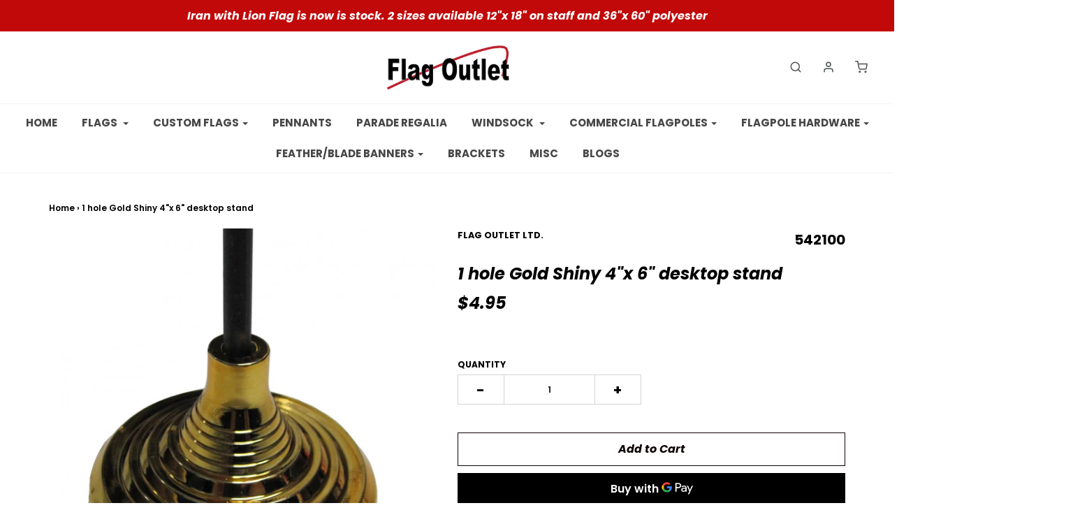

--- FILE ---
content_type: text/html; charset=utf-8
request_url: https://www.flagoutlet.ca/products/1-hole-gold-shiny-4x-6-desktop-stand
body_size: 20773
content:
<!DOCTYPE html>
<!--[if lt IE 7 ]><html class="no-js ie ie6" lang="en"> <![endif]-->
<!--[if IE 7 ]><html class="no-js ie ie7" lang="en"> <![endif]-->
<!--[if IE 8 ]><html class="no-js ie ie8" lang="en"> <![endif]-->
<!--[if (gte IE 9)|!(IE)]><!-->
<html class="no-js" lang="en">
<!--<![endif]-->

<head>

	<meta charset="utf-8">

	<!--[if lt IE 9]>
		<script src="//html5shim.googlecode.com/svn/trunk/html5.js"></script>
	<![endif]-->

	<title>
		Shop 1 hole Gold Shiny 4&quot;x 6&quot; Desktop Stand. Read Reviews &amp; Shop Online at Flag Outlet. &ndash; Flag Outlet Ltd.
	</title>

	<script type="text/javascript">
		document.documentElement.className = document.documentElement.className.replace('no-js', 'js');
	</script>

	
	<meta name="description" content="1-hole Gold Shiny 4&quot;x 6&quot; desktop stand. Holds 1 x 4&quot;x 6&quot; flag. Read Reviews about 1 Hole Gold Shiny 4&quot;x6&quot; Desktop Stand &amp; Shop Online at Flag Outlet.">
	

	
		<meta name="viewport" content="width=device-width, initial-scale=1, maximum-scale=1, user-scalable=0" />
	

	<meta property="og:site_name" content="Flag Outlet Ltd.">
<meta property="og:url" content="https://www.flagoutlet.ca/products/1-hole-gold-shiny-4x-6-desktop-stand">
<meta property="og:title" content="1 hole Gold Shiny 4"x 6" desktop stand">
<meta property="og:type" content="product">
<meta property="og:description" content="1-hole Gold Shiny 4&quot;x 6&quot; desktop stand. Holds 1 x 4&quot;x 6&quot; flag. Read Reviews about 1 Hole Gold Shiny 4&quot;x6&quot; Desktop Stand &amp; Shop Online at Flag Outlet."><meta property="og:price:amount" content="4.95">
  <meta property="og:price:currency" content="CAD"><meta property="og:image" content="http://www.flagoutlet.ca/cdn/shop/products/5423201holegoldtiered__38790_zoom_1024x1024.jpg?v=1741225235">
<meta property="og:image:secure_url" content="https://www.flagoutlet.ca/cdn/shop/products/5423201holegoldtiered__38790_zoom_1024x1024.jpg?v=1741225235">

<meta name="twitter:site" content="@">
<meta name="twitter:card" content="summary_large_image">
<meta name="twitter:title" content="1 hole Gold Shiny 4"x 6" desktop stand">
<meta name="twitter:description" content="1-hole Gold Shiny 4&quot;x 6&quot; desktop stand. Holds 1 x 4&quot;x 6&quot; flag. Read Reviews about 1 Hole Gold Shiny 4&quot;x6&quot; Desktop Stand &amp; Shop Online at Flag Outlet.">

	<link rel="canonical" href="https://www.flagoutlet.ca/products/1-hole-gold-shiny-4x-6-desktop-stand" />

	<!-- CSS -->
	<link href="//www.flagoutlet.ca/cdn/shop/t/13/assets/plugins.css?v=82426406268169630051769018819" rel="stylesheet" type="text/css" media="all" /> <link href="//www.flagoutlet.ca/cdn/shop/t/13/assets/style.scss.css?v=170079185391692930271769018819" rel="stylesheet" type="text/css" media="all" />

	



	

	<link rel="sitemap" type="application/xml" title="Sitemap" href="/sitemap.xml" />

	<script>window.performance && window.performance.mark && window.performance.mark('shopify.content_for_header.start');</script><meta id="shopify-digital-wallet" name="shopify-digital-wallet" content="/12662025/digital_wallets/dialog">
<link rel="alternate" type="application/json+oembed" href="https://www.flagoutlet.ca/products/1-hole-gold-shiny-4x-6-desktop-stand.oembed">
<script async="async" src="/checkouts/internal/preloads.js?locale=en-CA"></script>
<script id="shopify-features" type="application/json">{"accessToken":"5671b94997d449e4b4a3ea7f5afb3429","betas":["rich-media-storefront-analytics"],"domain":"www.flagoutlet.ca","predictiveSearch":true,"shopId":12662025,"locale":"en"}</script>
<script>var Shopify = Shopify || {};
Shopify.shop = "flag-outlet-ltd.myshopify.com";
Shopify.locale = "en";
Shopify.currency = {"active":"CAD","rate":"1.0"};
Shopify.country = "CA";
Shopify.theme = {"name":"Flag Outlet","id":80097968263,"schema_name":"Envy","schema_version":"21.1.2","theme_store_id":411,"role":"main"};
Shopify.theme.handle = "null";
Shopify.theme.style = {"id":null,"handle":null};
Shopify.cdnHost = "www.flagoutlet.ca/cdn";
Shopify.routes = Shopify.routes || {};
Shopify.routes.root = "/";</script>
<script type="module">!function(o){(o.Shopify=o.Shopify||{}).modules=!0}(window);</script>
<script>!function(o){function n(){var o=[];function n(){o.push(Array.prototype.slice.apply(arguments))}return n.q=o,n}var t=o.Shopify=o.Shopify||{};t.loadFeatures=n(),t.autoloadFeatures=n()}(window);</script>
<script id="shop-js-analytics" type="application/json">{"pageType":"product"}</script>
<script defer="defer" async type="module" src="//www.flagoutlet.ca/cdn/shopifycloud/shop-js/modules/v2/client.init-shop-cart-sync_BT-GjEfc.en.esm.js"></script>
<script defer="defer" async type="module" src="//www.flagoutlet.ca/cdn/shopifycloud/shop-js/modules/v2/chunk.common_D58fp_Oc.esm.js"></script>
<script defer="defer" async type="module" src="//www.flagoutlet.ca/cdn/shopifycloud/shop-js/modules/v2/chunk.modal_xMitdFEc.esm.js"></script>
<script type="module">
  await import("//www.flagoutlet.ca/cdn/shopifycloud/shop-js/modules/v2/client.init-shop-cart-sync_BT-GjEfc.en.esm.js");
await import("//www.flagoutlet.ca/cdn/shopifycloud/shop-js/modules/v2/chunk.common_D58fp_Oc.esm.js");
await import("//www.flagoutlet.ca/cdn/shopifycloud/shop-js/modules/v2/chunk.modal_xMitdFEc.esm.js");

  window.Shopify.SignInWithShop?.initShopCartSync?.({"fedCMEnabled":true,"windoidEnabled":true});

</script>
<script>(function() {
  var isLoaded = false;
  function asyncLoad() {
    if (isLoaded) return;
    isLoaded = true;
    var urls = ["https:\/\/chimpstatic.com\/mcjs-connected\/js\/users\/aba70c9d1687b858b220a582b\/7e671b6dd85c079981fc4d6f1.js?shop=flag-outlet-ltd.myshopify.com"];
    for (var i = 0; i < urls.length; i++) {
      var s = document.createElement('script');
      s.type = 'text/javascript';
      s.async = true;
      s.src = urls[i];
      var x = document.getElementsByTagName('script')[0];
      x.parentNode.insertBefore(s, x);
    }
  };
  if(window.attachEvent) {
    window.attachEvent('onload', asyncLoad);
  } else {
    window.addEventListener('load', asyncLoad, false);
  }
})();</script>
<script id="__st">var __st={"a":12662025,"offset":-28800,"reqid":"647f7f82-a70a-41ff-aa55-8fcfbf811d63-1769251983","pageurl":"www.flagoutlet.ca\/products\/1-hole-gold-shiny-4x-6-desktop-stand","u":"371c7768743f","p":"product","rtyp":"product","rid":9077376643};</script>
<script>window.ShopifyPaypalV4VisibilityTracking = true;</script>
<script id="captcha-bootstrap">!function(){'use strict';const t='contact',e='account',n='new_comment',o=[[t,t],['blogs',n],['comments',n],[t,'customer']],c=[[e,'customer_login'],[e,'guest_login'],[e,'recover_customer_password'],[e,'create_customer']],r=t=>t.map((([t,e])=>`form[action*='/${t}']:not([data-nocaptcha='true']) input[name='form_type'][value='${e}']`)).join(','),a=t=>()=>t?[...document.querySelectorAll(t)].map((t=>t.form)):[];function s(){const t=[...o],e=r(t);return a(e)}const i='password',u='form_key',d=['recaptcha-v3-token','g-recaptcha-response','h-captcha-response',i],f=()=>{try{return window.sessionStorage}catch{return}},m='__shopify_v',_=t=>t.elements[u];function p(t,e,n=!1){try{const o=window.sessionStorage,c=JSON.parse(o.getItem(e)),{data:r}=function(t){const{data:e,action:n}=t;return t[m]||n?{data:e,action:n}:{data:t,action:n}}(c);for(const[e,n]of Object.entries(r))t.elements[e]&&(t.elements[e].value=n);n&&o.removeItem(e)}catch(o){console.error('form repopulation failed',{error:o})}}const l='form_type',E='cptcha';function T(t){t.dataset[E]=!0}const w=window,h=w.document,L='Shopify',v='ce_forms',y='captcha';let A=!1;((t,e)=>{const n=(g='f06e6c50-85a8-45c8-87d0-21a2b65856fe',I='https://cdn.shopify.com/shopifycloud/storefront-forms-hcaptcha/ce_storefront_forms_captcha_hcaptcha.v1.5.2.iife.js',D={infoText:'Protected by hCaptcha',privacyText:'Privacy',termsText:'Terms'},(t,e,n)=>{const o=w[L][v],c=o.bindForm;if(c)return c(t,g,e,D).then(n);var r;o.q.push([[t,g,e,D],n]),r=I,A||(h.body.append(Object.assign(h.createElement('script'),{id:'captcha-provider',async:!0,src:r})),A=!0)});var g,I,D;w[L]=w[L]||{},w[L][v]=w[L][v]||{},w[L][v].q=[],w[L][y]=w[L][y]||{},w[L][y].protect=function(t,e){n(t,void 0,e),T(t)},Object.freeze(w[L][y]),function(t,e,n,w,h,L){const[v,y,A,g]=function(t,e,n){const i=e?o:[],u=t?c:[],d=[...i,...u],f=r(d),m=r(i),_=r(d.filter((([t,e])=>n.includes(e))));return[a(f),a(m),a(_),s()]}(w,h,L),I=t=>{const e=t.target;return e instanceof HTMLFormElement?e:e&&e.form},D=t=>v().includes(t);t.addEventListener('submit',(t=>{const e=I(t);if(!e)return;const n=D(e)&&!e.dataset.hcaptchaBound&&!e.dataset.recaptchaBound,o=_(e),c=g().includes(e)&&(!o||!o.value);(n||c)&&t.preventDefault(),c&&!n&&(function(t){try{if(!f())return;!function(t){const e=f();if(!e)return;const n=_(t);if(!n)return;const o=n.value;o&&e.removeItem(o)}(t);const e=Array.from(Array(32),(()=>Math.random().toString(36)[2])).join('');!function(t,e){_(t)||t.append(Object.assign(document.createElement('input'),{type:'hidden',name:u})),t.elements[u].value=e}(t,e),function(t,e){const n=f();if(!n)return;const o=[...t.querySelectorAll(`input[type='${i}']`)].map((({name:t})=>t)),c=[...d,...o],r={};for(const[a,s]of new FormData(t).entries())c.includes(a)||(r[a]=s);n.setItem(e,JSON.stringify({[m]:1,action:t.action,data:r}))}(t,e)}catch(e){console.error('failed to persist form',e)}}(e),e.submit())}));const S=(t,e)=>{t&&!t.dataset[E]&&(n(t,e.some((e=>e===t))),T(t))};for(const o of['focusin','change'])t.addEventListener(o,(t=>{const e=I(t);D(e)&&S(e,y())}));const B=e.get('form_key'),M=e.get(l),P=B&&M;t.addEventListener('DOMContentLoaded',(()=>{const t=y();if(P)for(const e of t)e.elements[l].value===M&&p(e,B);[...new Set([...A(),...v().filter((t=>'true'===t.dataset.shopifyCaptcha))])].forEach((e=>S(e,t)))}))}(h,new URLSearchParams(w.location.search),n,t,e,['guest_login'])})(!0,!0)}();</script>
<script integrity="sha256-4kQ18oKyAcykRKYeNunJcIwy7WH5gtpwJnB7kiuLZ1E=" data-source-attribution="shopify.loadfeatures" defer="defer" src="//www.flagoutlet.ca/cdn/shopifycloud/storefront/assets/storefront/load_feature-a0a9edcb.js" crossorigin="anonymous"></script>
<script data-source-attribution="shopify.dynamic_checkout.dynamic.init">var Shopify=Shopify||{};Shopify.PaymentButton=Shopify.PaymentButton||{isStorefrontPortableWallets:!0,init:function(){window.Shopify.PaymentButton.init=function(){};var t=document.createElement("script");t.src="https://www.flagoutlet.ca/cdn/shopifycloud/portable-wallets/latest/portable-wallets.en.js",t.type="module",document.head.appendChild(t)}};
</script>
<script data-source-attribution="shopify.dynamic_checkout.buyer_consent">
  function portableWalletsHideBuyerConsent(e){var t=document.getElementById("shopify-buyer-consent"),n=document.getElementById("shopify-subscription-policy-button");t&&n&&(t.classList.add("hidden"),t.setAttribute("aria-hidden","true"),n.removeEventListener("click",e))}function portableWalletsShowBuyerConsent(e){var t=document.getElementById("shopify-buyer-consent"),n=document.getElementById("shopify-subscription-policy-button");t&&n&&(t.classList.remove("hidden"),t.removeAttribute("aria-hidden"),n.addEventListener("click",e))}window.Shopify?.PaymentButton&&(window.Shopify.PaymentButton.hideBuyerConsent=portableWalletsHideBuyerConsent,window.Shopify.PaymentButton.showBuyerConsent=portableWalletsShowBuyerConsent);
</script>
<script>
  function portableWalletsCleanup(e){e&&e.src&&console.error("Failed to load portable wallets script "+e.src);var t=document.querySelectorAll("shopify-accelerated-checkout .shopify-payment-button__skeleton, shopify-accelerated-checkout-cart .wallet-cart-button__skeleton"),e=document.getElementById("shopify-buyer-consent");for(let e=0;e<t.length;e++)t[e].remove();e&&e.remove()}function portableWalletsNotLoadedAsModule(e){e instanceof ErrorEvent&&"string"==typeof e.message&&e.message.includes("import.meta")&&"string"==typeof e.filename&&e.filename.includes("portable-wallets")&&(window.removeEventListener("error",portableWalletsNotLoadedAsModule),window.Shopify.PaymentButton.failedToLoad=e,"loading"===document.readyState?document.addEventListener("DOMContentLoaded",window.Shopify.PaymentButton.init):window.Shopify.PaymentButton.init())}window.addEventListener("error",portableWalletsNotLoadedAsModule);
</script>

<script type="module" src="https://www.flagoutlet.ca/cdn/shopifycloud/portable-wallets/latest/portable-wallets.en.js" onError="portableWalletsCleanup(this)" crossorigin="anonymous"></script>
<script nomodule>
  document.addEventListener("DOMContentLoaded", portableWalletsCleanup);
</script>

<link id="shopify-accelerated-checkout-styles" rel="stylesheet" media="screen" href="https://www.flagoutlet.ca/cdn/shopifycloud/portable-wallets/latest/accelerated-checkout-backwards-compat.css" crossorigin="anonymous">
<style id="shopify-accelerated-checkout-cart">
        #shopify-buyer-consent {
  margin-top: 1em;
  display: inline-block;
  width: 100%;
}

#shopify-buyer-consent.hidden {
  display: none;
}

#shopify-subscription-policy-button {
  background: none;
  border: none;
  padding: 0;
  text-decoration: underline;
  font-size: inherit;
  cursor: pointer;
}

#shopify-subscription-policy-button::before {
  box-shadow: none;
}

      </style>

<script>window.performance && window.performance.mark && window.performance.mark('shopify.content_for_header.end');</script>

	<script type="text/javascript">
	window.lazySizesConfig = window.lazySizesConfig || {};
	window.lazySizesConfig.rias = window.lazySizesConfig.rias || {};

	// configure available widths to replace with the {width} placeholder
	window.lazySizesConfig.rias.widths = [150, 300, 600, 900, 1200, 1500, 1800, 2100];
	</script>

	

	<script src="//www.flagoutlet.ca/cdn/shop/t/13/assets/jquery-3.3.1.min.js?v=23846495244194134081576176446" type="text/javascript"></script>
	<script src="//www.flagoutlet.ca/cdn/shop/t/13/assets/plugins.js?v=94617223701276196871576176448" type="text/javascript"></script>
	<script src="//www.flagoutlet.ca/cdn/shop/t/13/assets/custom.js?v=108171397371055310891576176439" type="text/javascript"></script>
	<script src="//www.flagoutlet.ca/cdn/shop/t/13/assets/sections.js?v=152863785606426147411576176455" type="text/javascript"></script>

<link href="https://monorail-edge.shopifysvc.com" rel="dns-prefetch">
<script>(function(){if ("sendBeacon" in navigator && "performance" in window) {try {var session_token_from_headers = performance.getEntriesByType('navigation')[0].serverTiming.find(x => x.name == '_s').description;} catch {var session_token_from_headers = undefined;}var session_cookie_matches = document.cookie.match(/_shopify_s=([^;]*)/);var session_token_from_cookie = session_cookie_matches && session_cookie_matches.length === 2 ? session_cookie_matches[1] : "";var session_token = session_token_from_headers || session_token_from_cookie || "";function handle_abandonment_event(e) {var entries = performance.getEntries().filter(function(entry) {return /monorail-edge.shopifysvc.com/.test(entry.name);});if (!window.abandonment_tracked && entries.length === 0) {window.abandonment_tracked = true;var currentMs = Date.now();var navigation_start = performance.timing.navigationStart;var payload = {shop_id: 12662025,url: window.location.href,navigation_start,duration: currentMs - navigation_start,session_token,page_type: "product"};window.navigator.sendBeacon("https://monorail-edge.shopifysvc.com/v1/produce", JSON.stringify({schema_id: "online_store_buyer_site_abandonment/1.1",payload: payload,metadata: {event_created_at_ms: currentMs,event_sent_at_ms: currentMs}}));}}window.addEventListener('pagehide', handle_abandonment_event);}}());</script>
<script id="web-pixels-manager-setup">(function e(e,d,r,n,o){if(void 0===o&&(o={}),!Boolean(null===(a=null===(i=window.Shopify)||void 0===i?void 0:i.analytics)||void 0===a?void 0:a.replayQueue)){var i,a;window.Shopify=window.Shopify||{};var t=window.Shopify;t.analytics=t.analytics||{};var s=t.analytics;s.replayQueue=[],s.publish=function(e,d,r){return s.replayQueue.push([e,d,r]),!0};try{self.performance.mark("wpm:start")}catch(e){}var l=function(){var e={modern:/Edge?\/(1{2}[4-9]|1[2-9]\d|[2-9]\d{2}|\d{4,})\.\d+(\.\d+|)|Firefox\/(1{2}[4-9]|1[2-9]\d|[2-9]\d{2}|\d{4,})\.\d+(\.\d+|)|Chrom(ium|e)\/(9{2}|\d{3,})\.\d+(\.\d+|)|(Maci|X1{2}).+ Version\/(15\.\d+|(1[6-9]|[2-9]\d|\d{3,})\.\d+)([,.]\d+|)( \(\w+\)|)( Mobile\/\w+|) Safari\/|Chrome.+OPR\/(9{2}|\d{3,})\.\d+\.\d+|(CPU[ +]OS|iPhone[ +]OS|CPU[ +]iPhone|CPU IPhone OS|CPU iPad OS)[ +]+(15[._]\d+|(1[6-9]|[2-9]\d|\d{3,})[._]\d+)([._]\d+|)|Android:?[ /-](13[3-9]|1[4-9]\d|[2-9]\d{2}|\d{4,})(\.\d+|)(\.\d+|)|Android.+Firefox\/(13[5-9]|1[4-9]\d|[2-9]\d{2}|\d{4,})\.\d+(\.\d+|)|Android.+Chrom(ium|e)\/(13[3-9]|1[4-9]\d|[2-9]\d{2}|\d{4,})\.\d+(\.\d+|)|SamsungBrowser\/([2-9]\d|\d{3,})\.\d+/,legacy:/Edge?\/(1[6-9]|[2-9]\d|\d{3,})\.\d+(\.\d+|)|Firefox\/(5[4-9]|[6-9]\d|\d{3,})\.\d+(\.\d+|)|Chrom(ium|e)\/(5[1-9]|[6-9]\d|\d{3,})\.\d+(\.\d+|)([\d.]+$|.*Safari\/(?![\d.]+ Edge\/[\d.]+$))|(Maci|X1{2}).+ Version\/(10\.\d+|(1[1-9]|[2-9]\d|\d{3,})\.\d+)([,.]\d+|)( \(\w+\)|)( Mobile\/\w+|) Safari\/|Chrome.+OPR\/(3[89]|[4-9]\d|\d{3,})\.\d+\.\d+|(CPU[ +]OS|iPhone[ +]OS|CPU[ +]iPhone|CPU IPhone OS|CPU iPad OS)[ +]+(10[._]\d+|(1[1-9]|[2-9]\d|\d{3,})[._]\d+)([._]\d+|)|Android:?[ /-](13[3-9]|1[4-9]\d|[2-9]\d{2}|\d{4,})(\.\d+|)(\.\d+|)|Mobile Safari.+OPR\/([89]\d|\d{3,})\.\d+\.\d+|Android.+Firefox\/(13[5-9]|1[4-9]\d|[2-9]\d{2}|\d{4,})\.\d+(\.\d+|)|Android.+Chrom(ium|e)\/(13[3-9]|1[4-9]\d|[2-9]\d{2}|\d{4,})\.\d+(\.\d+|)|Android.+(UC? ?Browser|UCWEB|U3)[ /]?(15\.([5-9]|\d{2,})|(1[6-9]|[2-9]\d|\d{3,})\.\d+)\.\d+|SamsungBrowser\/(5\.\d+|([6-9]|\d{2,})\.\d+)|Android.+MQ{2}Browser\/(14(\.(9|\d{2,})|)|(1[5-9]|[2-9]\d|\d{3,})(\.\d+|))(\.\d+|)|K[Aa][Ii]OS\/(3\.\d+|([4-9]|\d{2,})\.\d+)(\.\d+|)/},d=e.modern,r=e.legacy,n=navigator.userAgent;return n.match(d)?"modern":n.match(r)?"legacy":"unknown"}(),u="modern"===l?"modern":"legacy",c=(null!=n?n:{modern:"",legacy:""})[u],f=function(e){return[e.baseUrl,"/wpm","/b",e.hashVersion,"modern"===e.buildTarget?"m":"l",".js"].join("")}({baseUrl:d,hashVersion:r,buildTarget:u}),m=function(e){var d=e.version,r=e.bundleTarget,n=e.surface,o=e.pageUrl,i=e.monorailEndpoint;return{emit:function(e){var a=e.status,t=e.errorMsg,s=(new Date).getTime(),l=JSON.stringify({metadata:{event_sent_at_ms:s},events:[{schema_id:"web_pixels_manager_load/3.1",payload:{version:d,bundle_target:r,page_url:o,status:a,surface:n,error_msg:t},metadata:{event_created_at_ms:s}}]});if(!i)return console&&console.warn&&console.warn("[Web Pixels Manager] No Monorail endpoint provided, skipping logging."),!1;try{return self.navigator.sendBeacon.bind(self.navigator)(i,l)}catch(e){}var u=new XMLHttpRequest;try{return u.open("POST",i,!0),u.setRequestHeader("Content-Type","text/plain"),u.send(l),!0}catch(e){return console&&console.warn&&console.warn("[Web Pixels Manager] Got an unhandled error while logging to Monorail."),!1}}}}({version:r,bundleTarget:l,surface:e.surface,pageUrl:self.location.href,monorailEndpoint:e.monorailEndpoint});try{o.browserTarget=l,function(e){var d=e.src,r=e.async,n=void 0===r||r,o=e.onload,i=e.onerror,a=e.sri,t=e.scriptDataAttributes,s=void 0===t?{}:t,l=document.createElement("script"),u=document.querySelector("head"),c=document.querySelector("body");if(l.async=n,l.src=d,a&&(l.integrity=a,l.crossOrigin="anonymous"),s)for(var f in s)if(Object.prototype.hasOwnProperty.call(s,f))try{l.dataset[f]=s[f]}catch(e){}if(o&&l.addEventListener("load",o),i&&l.addEventListener("error",i),u)u.appendChild(l);else{if(!c)throw new Error("Did not find a head or body element to append the script");c.appendChild(l)}}({src:f,async:!0,onload:function(){if(!function(){var e,d;return Boolean(null===(d=null===(e=window.Shopify)||void 0===e?void 0:e.analytics)||void 0===d?void 0:d.initialized)}()){var d=window.webPixelsManager.init(e)||void 0;if(d){var r=window.Shopify.analytics;r.replayQueue.forEach((function(e){var r=e[0],n=e[1],o=e[2];d.publishCustomEvent(r,n,o)})),r.replayQueue=[],r.publish=d.publishCustomEvent,r.visitor=d.visitor,r.initialized=!0}}},onerror:function(){return m.emit({status:"failed",errorMsg:"".concat(f," has failed to load")})},sri:function(e){var d=/^sha384-[A-Za-z0-9+/=]+$/;return"string"==typeof e&&d.test(e)}(c)?c:"",scriptDataAttributes:o}),m.emit({status:"loading"})}catch(e){m.emit({status:"failed",errorMsg:(null==e?void 0:e.message)||"Unknown error"})}}})({shopId: 12662025,storefrontBaseUrl: "https://www.flagoutlet.ca",extensionsBaseUrl: "https://extensions.shopifycdn.com/cdn/shopifycloud/web-pixels-manager",monorailEndpoint: "https://monorail-edge.shopifysvc.com/unstable/produce_batch",surface: "storefront-renderer",enabledBetaFlags: ["2dca8a86"],webPixelsConfigList: [{"id":"393150599","configuration":"{\"config\":\"{\\\"pixel_id\\\":\\\"G-C19MJJXQWP\\\",\\\"gtag_events\\\":[{\\\"type\\\":\\\"purchase\\\",\\\"action_label\\\":\\\"G-C19MJJXQWP\\\"},{\\\"type\\\":\\\"page_view\\\",\\\"action_label\\\":\\\"G-C19MJJXQWP\\\"},{\\\"type\\\":\\\"view_item\\\",\\\"action_label\\\":\\\"G-C19MJJXQWP\\\"},{\\\"type\\\":\\\"search\\\",\\\"action_label\\\":\\\"G-C19MJJXQWP\\\"},{\\\"type\\\":\\\"add_to_cart\\\",\\\"action_label\\\":\\\"G-C19MJJXQWP\\\"},{\\\"type\\\":\\\"begin_checkout\\\",\\\"action_label\\\":\\\"G-C19MJJXQWP\\\"},{\\\"type\\\":\\\"add_payment_info\\\",\\\"action_label\\\":\\\"G-C19MJJXQWP\\\"}],\\\"enable_monitoring_mode\\\":false}\"}","eventPayloadVersion":"v1","runtimeContext":"OPEN","scriptVersion":"b2a88bafab3e21179ed38636efcd8a93","type":"APP","apiClientId":1780363,"privacyPurposes":[],"dataSharingAdjustments":{"protectedCustomerApprovalScopes":["read_customer_address","read_customer_email","read_customer_name","read_customer_personal_data","read_customer_phone"]}},{"id":"shopify-app-pixel","configuration":"{}","eventPayloadVersion":"v1","runtimeContext":"STRICT","scriptVersion":"0450","apiClientId":"shopify-pixel","type":"APP","privacyPurposes":["ANALYTICS","MARKETING"]},{"id":"shopify-custom-pixel","eventPayloadVersion":"v1","runtimeContext":"LAX","scriptVersion":"0450","apiClientId":"shopify-pixel","type":"CUSTOM","privacyPurposes":["ANALYTICS","MARKETING"]}],isMerchantRequest: false,initData: {"shop":{"name":"Flag Outlet Ltd.","paymentSettings":{"currencyCode":"CAD"},"myshopifyDomain":"flag-outlet-ltd.myshopify.com","countryCode":"CA","storefrontUrl":"https:\/\/www.flagoutlet.ca"},"customer":null,"cart":null,"checkout":null,"productVariants":[{"price":{"amount":4.95,"currencyCode":"CAD"},"product":{"title":"1 hole Gold Shiny 4\"x 6\" desktop stand","vendor":"Flag Outlet Ltd.","id":"9077376643","untranslatedTitle":"1 hole Gold Shiny 4\"x 6\" desktop stand","url":"\/products\/1-hole-gold-shiny-4x-6-desktop-stand","type":"Handheld Flags"},"id":"31733185603","image":{"src":"\/\/www.flagoutlet.ca\/cdn\/shop\/products\/5423201holegoldtiered__38790_zoom.jpg?v=1741225235"},"sku":"542100","title":"Default Title","untranslatedTitle":"Default Title"}],"purchasingCompany":null},},"https://www.flagoutlet.ca/cdn","fcfee988w5aeb613cpc8e4bc33m6693e112",{"modern":"","legacy":""},{"shopId":"12662025","storefrontBaseUrl":"https:\/\/www.flagoutlet.ca","extensionBaseUrl":"https:\/\/extensions.shopifycdn.com\/cdn\/shopifycloud\/web-pixels-manager","surface":"storefront-renderer","enabledBetaFlags":"[\"2dca8a86\"]","isMerchantRequest":"false","hashVersion":"fcfee988w5aeb613cpc8e4bc33m6693e112","publish":"custom","events":"[[\"page_viewed\",{}],[\"product_viewed\",{\"productVariant\":{\"price\":{\"amount\":4.95,\"currencyCode\":\"CAD\"},\"product\":{\"title\":\"1 hole Gold Shiny 4\\\"x 6\\\" desktop stand\",\"vendor\":\"Flag Outlet Ltd.\",\"id\":\"9077376643\",\"untranslatedTitle\":\"1 hole Gold Shiny 4\\\"x 6\\\" desktop stand\",\"url\":\"\/products\/1-hole-gold-shiny-4x-6-desktop-stand\",\"type\":\"Handheld Flags\"},\"id\":\"31733185603\",\"image\":{\"src\":\"\/\/www.flagoutlet.ca\/cdn\/shop\/products\/5423201holegoldtiered__38790_zoom.jpg?v=1741225235\"},\"sku\":\"542100\",\"title\":\"Default Title\",\"untranslatedTitle\":\"Default Title\"}}]]"});</script><script>
  window.ShopifyAnalytics = window.ShopifyAnalytics || {};
  window.ShopifyAnalytics.meta = window.ShopifyAnalytics.meta || {};
  window.ShopifyAnalytics.meta.currency = 'CAD';
  var meta = {"product":{"id":9077376643,"gid":"gid:\/\/shopify\/Product\/9077376643","vendor":"Flag Outlet Ltd.","type":"Handheld Flags","handle":"1-hole-gold-shiny-4x-6-desktop-stand","variants":[{"id":31733185603,"price":495,"name":"1 hole Gold Shiny 4\"x 6\" desktop stand","public_title":null,"sku":"542100"}],"remote":false},"page":{"pageType":"product","resourceType":"product","resourceId":9077376643,"requestId":"647f7f82-a70a-41ff-aa55-8fcfbf811d63-1769251983"}};
  for (var attr in meta) {
    window.ShopifyAnalytics.meta[attr] = meta[attr];
  }
</script>
<script class="analytics">
  (function () {
    var customDocumentWrite = function(content) {
      var jquery = null;

      if (window.jQuery) {
        jquery = window.jQuery;
      } else if (window.Checkout && window.Checkout.$) {
        jquery = window.Checkout.$;
      }

      if (jquery) {
        jquery('body').append(content);
      }
    };

    var hasLoggedConversion = function(token) {
      if (token) {
        return document.cookie.indexOf('loggedConversion=' + token) !== -1;
      }
      return false;
    }

    var setCookieIfConversion = function(token) {
      if (token) {
        var twoMonthsFromNow = new Date(Date.now());
        twoMonthsFromNow.setMonth(twoMonthsFromNow.getMonth() + 2);

        document.cookie = 'loggedConversion=' + token + '; expires=' + twoMonthsFromNow;
      }
    }

    var trekkie = window.ShopifyAnalytics.lib = window.trekkie = window.trekkie || [];
    if (trekkie.integrations) {
      return;
    }
    trekkie.methods = [
      'identify',
      'page',
      'ready',
      'track',
      'trackForm',
      'trackLink'
    ];
    trekkie.factory = function(method) {
      return function() {
        var args = Array.prototype.slice.call(arguments);
        args.unshift(method);
        trekkie.push(args);
        return trekkie;
      };
    };
    for (var i = 0; i < trekkie.methods.length; i++) {
      var key = trekkie.methods[i];
      trekkie[key] = trekkie.factory(key);
    }
    trekkie.load = function(config) {
      trekkie.config = config || {};
      trekkie.config.initialDocumentCookie = document.cookie;
      var first = document.getElementsByTagName('script')[0];
      var script = document.createElement('script');
      script.type = 'text/javascript';
      script.onerror = function(e) {
        var scriptFallback = document.createElement('script');
        scriptFallback.type = 'text/javascript';
        scriptFallback.onerror = function(error) {
                var Monorail = {
      produce: function produce(monorailDomain, schemaId, payload) {
        var currentMs = new Date().getTime();
        var event = {
          schema_id: schemaId,
          payload: payload,
          metadata: {
            event_created_at_ms: currentMs,
            event_sent_at_ms: currentMs
          }
        };
        return Monorail.sendRequest("https://" + monorailDomain + "/v1/produce", JSON.stringify(event));
      },
      sendRequest: function sendRequest(endpointUrl, payload) {
        // Try the sendBeacon API
        if (window && window.navigator && typeof window.navigator.sendBeacon === 'function' && typeof window.Blob === 'function' && !Monorail.isIos12()) {
          var blobData = new window.Blob([payload], {
            type: 'text/plain'
          });

          if (window.navigator.sendBeacon(endpointUrl, blobData)) {
            return true;
          } // sendBeacon was not successful

        } // XHR beacon

        var xhr = new XMLHttpRequest();

        try {
          xhr.open('POST', endpointUrl);
          xhr.setRequestHeader('Content-Type', 'text/plain');
          xhr.send(payload);
        } catch (e) {
          console.log(e);
        }

        return false;
      },
      isIos12: function isIos12() {
        return window.navigator.userAgent.lastIndexOf('iPhone; CPU iPhone OS 12_') !== -1 || window.navigator.userAgent.lastIndexOf('iPad; CPU OS 12_') !== -1;
      }
    };
    Monorail.produce('monorail-edge.shopifysvc.com',
      'trekkie_storefront_load_errors/1.1',
      {shop_id: 12662025,
      theme_id: 80097968263,
      app_name: "storefront",
      context_url: window.location.href,
      source_url: "//www.flagoutlet.ca/cdn/s/trekkie.storefront.8d95595f799fbf7e1d32231b9a28fd43b70c67d3.min.js"});

        };
        scriptFallback.async = true;
        scriptFallback.src = '//www.flagoutlet.ca/cdn/s/trekkie.storefront.8d95595f799fbf7e1d32231b9a28fd43b70c67d3.min.js';
        first.parentNode.insertBefore(scriptFallback, first);
      };
      script.async = true;
      script.src = '//www.flagoutlet.ca/cdn/s/trekkie.storefront.8d95595f799fbf7e1d32231b9a28fd43b70c67d3.min.js';
      first.parentNode.insertBefore(script, first);
    };
    trekkie.load(
      {"Trekkie":{"appName":"storefront","development":false,"defaultAttributes":{"shopId":12662025,"isMerchantRequest":null,"themeId":80097968263,"themeCityHash":"7917783801918876515","contentLanguage":"en","currency":"CAD","eventMetadataId":"dd73ea2f-db31-4973-ac0c-68846f45d958"},"isServerSideCookieWritingEnabled":true,"monorailRegion":"shop_domain","enabledBetaFlags":["65f19447"]},"Session Attribution":{},"S2S":{"facebookCapiEnabled":false,"source":"trekkie-storefront-renderer","apiClientId":580111}}
    );

    var loaded = false;
    trekkie.ready(function() {
      if (loaded) return;
      loaded = true;

      window.ShopifyAnalytics.lib = window.trekkie;

      var originalDocumentWrite = document.write;
      document.write = customDocumentWrite;
      try { window.ShopifyAnalytics.merchantGoogleAnalytics.call(this); } catch(error) {};
      document.write = originalDocumentWrite;

      window.ShopifyAnalytics.lib.page(null,{"pageType":"product","resourceType":"product","resourceId":9077376643,"requestId":"647f7f82-a70a-41ff-aa55-8fcfbf811d63-1769251983","shopifyEmitted":true});

      var match = window.location.pathname.match(/checkouts\/(.+)\/(thank_you|post_purchase)/)
      var token = match? match[1]: undefined;
      if (!hasLoggedConversion(token)) {
        setCookieIfConversion(token);
        window.ShopifyAnalytics.lib.track("Viewed Product",{"currency":"CAD","variantId":31733185603,"productId":9077376643,"productGid":"gid:\/\/shopify\/Product\/9077376643","name":"1 hole Gold Shiny 4\"x 6\" desktop stand","price":"4.95","sku":"542100","brand":"Flag Outlet Ltd.","variant":null,"category":"Handheld Flags","nonInteraction":true,"remote":false},undefined,undefined,{"shopifyEmitted":true});
      window.ShopifyAnalytics.lib.track("monorail:\/\/trekkie_storefront_viewed_product\/1.1",{"currency":"CAD","variantId":31733185603,"productId":9077376643,"productGid":"gid:\/\/shopify\/Product\/9077376643","name":"1 hole Gold Shiny 4\"x 6\" desktop stand","price":"4.95","sku":"542100","brand":"Flag Outlet Ltd.","variant":null,"category":"Handheld Flags","nonInteraction":true,"remote":false,"referer":"https:\/\/www.flagoutlet.ca\/products\/1-hole-gold-shiny-4x-6-desktop-stand"});
      }
    });


        var eventsListenerScript = document.createElement('script');
        eventsListenerScript.async = true;
        eventsListenerScript.src = "//www.flagoutlet.ca/cdn/shopifycloud/storefront/assets/shop_events_listener-3da45d37.js";
        document.getElementsByTagName('head')[0].appendChild(eventsListenerScript);

})();</script>
<script
  defer
  src="https://www.flagoutlet.ca/cdn/shopifycloud/perf-kit/shopify-perf-kit-3.0.4.min.js"
  data-application="storefront-renderer"
  data-shop-id="12662025"
  data-render-region="gcp-us-east1"
  data-page-type="product"
  data-theme-instance-id="80097968263"
  data-theme-name="Envy"
  data-theme-version="21.1.2"
  data-monorail-region="shop_domain"
  data-resource-timing-sampling-rate="10"
  data-shs="true"
  data-shs-beacon="true"
  data-shs-export-with-fetch="true"
  data-shs-logs-sample-rate="1"
  data-shs-beacon-endpoint="https://www.flagoutlet.ca/api/collect"
></script>
</head>

<body id="shop-1-hole-gold-shiny-4-quot-x-6-quot-desktop-stand-read-reviews-amp-shop-online-at-flag-outlet" class="template-product flexbox-wrapper">

	
		<form action="/cart" method="post" novalidate="" class="cart-drawer-form">
	<div id="cartSlideoutWrapper" class="envy-shopping-right slideout-panel-hidden cart-drawer-right">

		<a href="#sidr" class="slide-menu menu-close-icon cart-menu-close"><i data-feather="x"></i></a>
		<span class="h3">Your Cart</span>

		<div class="cart-error-box"></div>

		<div class="cart-empty-box">
			Your basket is empty
		</div>

		<script type="application/template" id="cart-item-template">
			<div class="cart-item">
				<div class="cart-item-image--wrapper">
					<a class="cart-item-link" href="/product">
						<img
							class="cart-item-image"
							src="/product/image.jpg"
							alt=""
						/>
					</a>
				</div>
				<div class="cart-item-details--wrapper">
					<a href="/product" class="cart-item-link cart-item-details--product-title-wrapper">
						<span class="cart-item-product-title"></span>
						<span class="cart-item-variant-title"></span>
					</a>

					<div class="cart-item--quantity-price-wrapper">
						<div class="cart-item--quantity-wrapper">
							<button type="button" class="cart-item-quantity-button cart-item-decrease" data-amount="-1" aria-label="Reduce item quantity by one">-</button>
							<input type="text" class="cart-item-quantity" min="1" pattern="[0-9]*" aria-label="quantity" />
							<button type="button" class="cart-item-quantity-button cart-item-increase" data-amount="1" aria-label="Increase item quantity by one">+</button>
						</div>

						<div class="cart-item-price-wrapper">
							<span class="cart-item-price-original"></span>
							<span class="cart-item-price"></span>
							<span class="cart-item-price-per-unit"></span>
						</div>

						<ul class="order-discount--cart-list" aria-label="Discount"></ul>
					</div>
				</div>
			</div>
		</script>
		<script type="application/json" id="initial-cart">
			{"note":null,"attributes":{},"original_total_price":0,"total_price":0,"total_discount":0,"total_weight":0.0,"item_count":0,"items":[],"requires_shipping":false,"currency":"CAD","items_subtotal_price":0,"cart_level_discount_applications":[],"checkout_charge_amount":0}
		</script>

		<div class="cart-items"></div>

		<div class="ajax-cart--bottom-wrapper">

		

		

		<div class="ajax-cart--cart-discount">
			<div class="cart--order-discount-wrapper custom-font ajax-cart-discount-wrapper"></div>
		</div>

		<div class="ajax-cart--cart-original-price">
			<h5><span class="cart-item-original-total-price"><span class="money">$0.00</span></span></h5>
		</div>

		<div class="ajax-cart--total-price">
			<h4><span class="cart-item-total-price" id="cart-price"><span class="money">$0.00</span></span></h4>
			<span class="cart-item-price-text">total cart value</span>
		</div>

		<div class="slide-checkout-buttons">
			<button type="submit" name="checkout" class="btn btn-success cart-button-checkout">
				<span class="cart-button-checkout-text">Place your order</span>
				<div class="cart-button-checkout-spinner lds-dual-ring hide"></div>
			</button>
			
				<div class="additional-checkout-buttons">
					<div class="dynamic-checkout__content" id="dynamic-checkout-cart" data-shopify="dynamic-checkout-cart"> <shopify-accelerated-checkout-cart wallet-configs="[]" access-token="5671b94997d449e4b4a3ea7f5afb3429" buyer-country="CA" buyer-locale="en" buyer-currency="CAD" shop-id="12662025" cart-id="1abf0108407285894c7f7aece68c408b" enabled-flags="[&quot;ae0f5bf6&quot;]" > <div class="wallet-button-wrapper"> <ul class='wallet-cart-grid wallet-cart-grid--skeleton' role="list" data-shopify-buttoncontainer="true"> </ul> </div> </shopify-accelerated-checkout-cart> <small id="shopify-buyer-consent" class="hidden" aria-hidden="true" data-consent-type="subscription"> One or more of the items in your cart is a recurring or deferred purchase. By continuing, I agree to the <span id="shopify-subscription-policy-button">cancellation policy</span> and authorize you to charge my payment method at the prices, frequency and dates listed on this page until my order is fulfilled or I cancel, if permitted. </small> </div>
				</div>
			
			<a href="#sidr" class="btn btn-default cart-menu-close">Continue Shopping</a><br />
		</div>


		</div>

	</div>
</form>

	

	<div id="main-body">

		<div id="slideout-overlay"></div>

		<div id="shopify-section-announcement-bar" class="shopify-section">

  

    <style>
      .notification-bar{
        background-color: #c10909;
        color: #ffffff;
      }

      .notification-bar a{
        color: #ffffff;
      }
    </style>

    <div class="notification-bar custom-font">
      
        <a href="https://www.flagoutlet.ca/discount/BLACKFRIDAY15" class="notification-bar__message">
          <p>Iran with Lion Flag is now is stock.  2 sizes available  12&quot;x 18&quot; on staff and 36&quot;x 60&quot; polyester</p>
        </a>
      
    </div>

  




</div>
		<div id="shopify-section-header" class="shopify-section">



<style>
  .site-header__logo-image img{
    max-width: 190px!important;
  }

  #main-navigation-wrapper{
    padding: 5px 0;
  }

  #main-navigation-wrapper.mega-menu-wrapper .mega-menu ul.nav li{
    padding-top: 5px;
    padding-bottom: 5px;
  }

  .sticky-header-menu #main-navigation-wrapper{
    margin-left: 198px;
  }

  .sticky-header-wrapper .mega-menu-wrapper .mega-menu .dropdown-menu {
    left: -198px;
    width: calc(100% + 2 * 198px);
  }

  #site-header svg, .sticky-header-wrapper svg {
    height: 18px;
  }

  @media screen and (max-width: 768px) {
    #site-header svg, .sticky-header-wrapper svg {
        height: 20px;
    }
  }

  
      #site-title{
        padding: 0px;
      }

  

</style>







<div class="header-wrapper">


<div class="sticky-header-wrapper">
  <div class="sticky-header-menu hidden-sm hidden-xs">
    
    
  </div>
  <div class="sticky-header-search hidden-sm hidden-xs">
    
  </div>
  <div class="sticky-mobile-header visible-sm visible-xs">
    
  </div>
</div>


<div class="header-logo-wrapper" data-section-id="header" data-section-type="header-section">

<nav id="theme-menu" class="mobile-menu--wrapper slideout-panel-hidden">

  

<script type="application/json" id="mobile-menu-data">
{
    
        
        "home": {
            "level": 0,
            "url": "/",
            "title": "Home",
            "links": [
                
            ]
        }
        
    
        ,
        "flags": {
            "level": 0,
            "url": "/collections/canadian-flags",
            "title": "Flags ",
            "links": [
                
                    "flags--canada-flags",
                
                    "flags--provincial-flags",
                
                    "flags--us-state-flags",
                
                    "flags--international-flags",
                
                    "flags--novelty"
                
            ]
        }
        
        , "flags--canada-flags": {
            "level": 1,
            "url": "/collections/canadian-flags",
            "title": "Canada Flags",
            "links": [
                
            ]
        }
        
        
        , "flags--provincial-flags": {
            "level": 1,
            "url": "/collections/provincial-flags/alberta",
            "title": "Provincial Flags ",
            "links": [
                
            ]
        }
        
        
        , "flags--us-state-flags": {
            "level": 1,
            "url": "/collections/us-state-flags",
            "title": "US &amp; State Flags",
            "links": [
                
            ]
        }
        
        
        , "flags--international-flags": {
            "level": 1,
            "url": "/collections/international-flags/International-Flags",
            "title": "International Flags",
            "links": [
                
                    "flags--international-flags--international-flags-a-c",
                
                    "flags--international-flags--international-flags-d-k",
                
                    "flags--international-flags--international-flags-l-p",
                
                    "flags--international-flags--international-flags-p-s"
                
            ]
        }
        
        , "flags--international-flags--international-flags-a-c": {
            "level": 2,
            "url": "/collections/international-flags-a-c/International-Flags-A-C",
            "title": "International Flags A-C",
            "links": []
        }
        
        , "flags--international-flags--international-flags-d-k": {
            "level": 2,
            "url": "/collections/international-flags-d-k/International-Flags-D-K",
            "title": "International Flags D-K",
            "links": []
        }
        
        , "flags--international-flags--international-flags-l-p": {
            "level": 2,
            "url": "/collections/international-flags-l-p-1",
            "title": "International Flags L-P",
            "links": []
        }
        
        , "flags--international-flags--international-flags-p-s": {
            "level": 2,
            "url": "/collections/international-p-s",
            "title": "International Flags P-S",
            "links": []
        }
        
        
        , "flags--novelty": {
            "level": 1,
            "url": "/collections/1-auto/Religion-Flags",
            "title": "Novelty",
            "links": [
                
                    "flags--novelty--auto-flags",
                
                    "flags--novelty--corp-organization-flags",
                
                    "flags--novelty--historical-military-flag",
                
                    "flags--novelty--message-flags",
                
                    "flags--novelty--pirate-flags",
                
                    "flags--novelty--pride-flags",
                
                    "flags--novelty--religion-flags",
                
                    "flags--novelty--sport-flags",
                
                    "flags--novelty--holiday-flags"
                
            ]
        }
        
        , "flags--novelty--auto-flags": {
            "level": 2,
            "url": "/collections/1-auto/Auto-Flags",
            "title": "Auto Flags",
            "links": []
        }
        
        , "flags--novelty--corp-organization-flags": {
            "level": 2,
            "url": "/collections/2-corp-org/Corp-Flags",
            "title": "Corp &amp; Organization Flags",
            "links": []
        }
        
        , "flags--novelty--historical-military-flag": {
            "level": 2,
            "url": "/collections/historical-military-flags/Historical-&-Military-Flags",
            "title": "Historical &amp; Military Flag ",
            "links": []
        }
        
        , "flags--novelty--message-flags": {
            "level": 2,
            "url": "/collections/6-message/Message-Flags",
            "title": "Message Flags",
            "links": []
        }
        
        , "flags--novelty--pirate-flags": {
            "level": 2,
            "url": "/collections/7-pirate/Pirate-Flags",
            "title": "Pirate Flags",
            "links": []
        }
        
        , "flags--novelty--pride-flags": {
            "level": 2,
            "url": "/collections/pride-flags/Pride-Flags",
            "title": "Pride Flags",
            "links": []
        }
        
        , "flags--novelty--religion-flags": {
            "level": 2,
            "url": "/collections/10-religion/Religion-Flags",
            "title": "Religion Flags",
            "links": []
        }
        
        , "flags--novelty--sport-flags": {
            "level": 2,
            "url": "/collections/11-sports/Sport-Flags",
            "title": "Sport Flags",
            "links": []
        }
        
        , "flags--novelty--holiday-flags": {
            "level": 2,
            "url": "/collections/5-holiday/Holiday-Flags",
            "title": "Holiday Flags",
            "links": []
        }
        
        
    
        ,
        "custom-flags": {
            "level": 0,
            "url": "/collections/custom-flags/Custom-Flags",
            "title": "Custom Flags",
            "links": [
                
                    "custom-flags--solid-flags"
                
            ]
        }
        
        , "custom-flags--solid-flags": {
            "level": 1,
            "url": "/collections/solid-color-flags/Solid-Flags",
            "title": "Solid Flags",
            "links": [
                
            ]
        }
        
        
    
        ,
        "pennants": {
            "level": 0,
            "url": "/collections/pennants",
            "title": "Pennants",
            "links": [
                
            ]
        }
        
    
        ,
        "parade-regalia": {
            "level": 0,
            "url": "/collections/parade-regalia",
            "title": "Parade Regalia",
            "links": [
                
            ]
        }
        
    
        ,
        "windsock": {
            "level": 0,
            "url": "/search",
            "title": "Windsock ",
            "links": [
                
                    "windsock--provincial-windsock",
                
                    "windsock--1-colour-windsock",
                
                    "windsock--2-colour-windsock"
                
            ]
        }
        
        , "windsock--provincial-windsock": {
            "level": 1,
            "url": "/collections/provincial-windsock/Provincial-Windsock",
            "title": "Provincial Windsock",
            "links": [
                
            ]
        }
        
        
        , "windsock--1-colour-windsock": {
            "level": 1,
            "url": "/products/12x-5-1-colour-windsock",
            "title": "1 COLOUR WINDSOCK",
            "links": [
                
            ]
        }
        
        
        , "windsock--2-colour-windsock": {
            "level": 1,
            "url": "/products/2-colour-windsock-1",
            "title": "2 Colour Windsock",
            "links": [
                
            ]
        }
        
        
    
        ,
        "commercial-flagpoles": {
            "level": 0,
            "url": "/",
            "title": "Commercial Flagpoles",
            "links": [
                
                    "commercial-flagpoles--economy-flagpole",
                
                    "commercial-flagpoles--step-taper-flagpole",
                
                    "commercial-flagpoles--cone-taper-flagpole"
                
            ]
        }
        
        , "commercial-flagpoles--economy-flagpole": {
            "level": 1,
            "url": "/",
            "title": "Economy Flagpole",
            "links": [
                
            ]
        }
        
        
        , "commercial-flagpoles--step-taper-flagpole": {
            "level": 1,
            "url": "/",
            "title": "Step Taper Flagpole",
            "links": [
                
            ]
        }
        
        
        , "commercial-flagpoles--cone-taper-flagpole": {
            "level": 1,
            "url": "/",
            "title": "Cone Taper Flagpole",
            "links": [
                
            ]
        }
        
        
    
        ,
        "flagpole-hardware": {
            "level": 0,
            "url": "/collections/flagpole-kit",
            "title": "Flagpole Hardware",
            "links": [
                
                    "flagpole-hardware--indoor-flagpoles-hardware"
                
            ]
        }
        
        , "flagpole-hardware--indoor-flagpoles-hardware": {
            "level": 1,
            "url": "/collections/indoor-flagpole-hardware-parts",
            "title": "Indoor Flagpoles &amp; Hardware",
            "links": [
                
                    "flagpole-hardware--indoor-flagpoles-hardware--indoor-flagpoles",
                
                    "flagpole-hardware--indoor-flagpoles-hardware--finials",
                
                    "flagpole-hardware--indoor-flagpoles-hardware--floor-stands",
                
                    "flagpole-hardware--indoor-flagpoles-hardware--flagpole-kit"
                
            ]
        }
        
        , "flagpole-hardware--indoor-flagpoles-hardware--indoor-flagpoles": {
            "level": 2,
            "url": "/collections/indoor-flagpole-hardware-parts",
            "title": "Indoor Flagpoles",
            "links": []
        }
        
        , "flagpole-hardware--indoor-flagpoles-hardware--finials": {
            "level": 2,
            "url": "/collections/finials",
            "title": "Finials",
            "links": []
        }
        
        , "flagpole-hardware--indoor-flagpoles-hardware--floor-stands": {
            "level": 2,
            "url": "/collections/floor-stands",
            "title": "Floor Stands",
            "links": []
        }
        
        , "flagpole-hardware--indoor-flagpoles-hardware--flagpole-kit": {
            "level": 2,
            "url": "/collections/flagpole-kit/Flag-Kit",
            "title": "Flagpole Kit",
            "links": []
        }
        
        
    
        ,
        "feather-blade-banners": {
            "level": 0,
            "url": "/collections/advertising-banners",
            "title": "Feather/Blade Banners",
            "links": [
                
                    "feather-blade-banners--blade-banners",
                
                    "feather-blade-banners--feather-banners"
                
            ]
        }
        
        , "feather-blade-banners--blade-banners": {
            "level": 1,
            "url": "/collections/feather-flags-blade-banners/Blade",
            "title": "Blade Banners",
            "links": [
                
            ]
        }
        
        
        , "feather-blade-banners--feather-banners": {
            "level": 1,
            "url": "/collections/feather-banners/Feather",
            "title": "Feather Banners",
            "links": [
                
            ]
        }
        
        
    
        ,
        "brackets": {
            "level": 0,
            "url": "/collections/brackets",
            "title": "Brackets",
            "links": [
                
            ]
        }
        
    
        ,
        "misc": {
            "level": 0,
            "url": "/collections/miscellaneous",
            "title": "Misc",
            "links": [
                
            ]
        }
        
    
        ,
        "blogs": {
            "level": 0,
            "url": "/blogs/our-story",
            "title": "Blogs",
            "links": [
                
            ]
        }
        
    
}
</script>

<ul class="mobile-menu mobile-menu-main" id="mobile-menu--main-menu">
  <a href="#sidr" class="slide-menu menu-close-icon mobile-menu-close"><i data-feather="x" aria-hidden="true"></i></a>


  <li class="mobile-search">
    <form id="search" action="/search">
    <div id="search-wrapper">
      <input id="search_text" name="q" type="text" size="20" onblur="if(this.value=='')this.value=this.defaultValue;" onfocus="if(this.value==this.defaultValue)this.value='';" value="Search"/>
    </div>
    </form>
  </li>


  
    <li>
      <a href="/">Home</a>
      
    </li>
  
    <li>
      <a href="/collections/canadian-flags">Flags </a>
      
        <a href="#" class="mobile-menu-sub mobile-menu-right mobile-menu-link" data-link="flags">
          <i data-feather="chevron-right"></i>
        </a>
      
    </li>
  
    <li>
      <a href="/collections/custom-flags/Custom-Flags">Custom Flags</a>
      
        <a href="#" class="mobile-menu-sub mobile-menu-right mobile-menu-link" data-link="custom-flags">
          <i data-feather="chevron-right"></i>
        </a>
      
    </li>
  
    <li>
      <a href="/collections/pennants">Pennants</a>
      
    </li>
  
    <li>
      <a href="/collections/parade-regalia">Parade Regalia</a>
      
    </li>
  
    <li>
      <a href="/search">Windsock </a>
      
        <a href="#" class="mobile-menu-sub mobile-menu-right mobile-menu-link" data-link="windsock">
          <i data-feather="chevron-right"></i>
        </a>
      
    </li>
  
    <li>
      <a href="/">Commercial Flagpoles</a>
      
        <a href="#" class="mobile-menu-sub mobile-menu-right mobile-menu-link" data-link="commercial-flagpoles">
          <i data-feather="chevron-right"></i>
        </a>
      
    </li>
  
    <li>
      <a href="/collections/flagpole-kit">Flagpole Hardware</a>
      
        <a href="#" class="mobile-menu-sub mobile-menu-right mobile-menu-link" data-link="flagpole-hardware">
          <i data-feather="chevron-right"></i>
        </a>
      
    </li>
  
    <li>
      <a href="/collections/advertising-banners">Feather/Blade Banners</a>
      
        <a href="#" class="mobile-menu-sub mobile-menu-right mobile-menu-link" data-link="feather-blade-banners">
          <i data-feather="chevron-right"></i>
        </a>
      
    </li>
  
    <li>
      <a href="/collections/brackets">Brackets</a>
      
    </li>
  
    <li>
      <a href="/collections/miscellaneous">Misc</a>
      
    </li>
  
    <li>
      <a href="/blogs/our-story">Blogs</a>
      
    </li>
  

  
    
      <li class="mobile-customer-link"><a href="/account/login" id="customer_login_link">Log in</a></li>
      
        <li class="mobile-customer-link"><a href="/account/register" id="customer_register_link">Create Account</a></li>
      
    
  

  
</ul>

<ul class="mobile-menu mobile-menu-child mobile-menu-hidden" id="mobile-menu">
    <a href="#sidr" class="slide-menu menu-close-icon mobile-menu-close"><i data-feather="x" aria-hidden="true"></i></a>
    <li aria-haspopup="true">
        <a href="#" class="mobile-menu-back mobile-menu-link">
            <i data-feather="chevron-left" aria-hidden="true"></i>
            <div class="mobile-menu-title"></div>
        </a>
    </li>
</ul>

<ul class="mobile-menu mobile-menu-grandchild mobile-menu-hidden" id="mobile-submenu">
    <a href="#sidr" class="slide-menu menu-close-icon mobile-menu-close"><i data-feather="x" aria-hidden="true"></i></a>
    <li aria-haspopup="true">
        <a href="#" class="mobile-menu-back mobile-menu-link">
            <i data-feather="chevron-left" aria-hidden="true"></i>
            <div class="mobile-menu-title"></div>
        </a>
    </li>
</ul>


	
</nav>



<div class="container visible-xs mobile-social-icons">
  <div class="row">

    <div class="mobile-social-icons-list">
      

    </div>

  </div>
</div>


<div class="visible-xs mobile-header-wrap">
	<div class="row mobile-header--wrapper">
		<div class="col-xs-2 mobile-header-wrap--icons">
			<a href="#theme-menu" class="slide-menu slide-menu-mobile">
        <i id="iconAnim" data-feather="menu"></i>
			</a>
		</div>

		<div class="col-xs-8 mobile-header-wrap--icons">
			<div class="site-header__logo h1" id="site-title" itemscope itemtype="http://schema.org/Organization">
				
	
		<a href="/" itemprop="url" class="site-header__logo-image">
			
			










<noscript>
    <img
        class=""
        src="//www.flagoutlet.ca/cdn/shop/files/logo6_1000x1000.gif?v=1613171245"
        data-sizes="auto"
        
        itemprop="logo"
    />
</noscript>

<img
    class="lazyload "
    src="//www.flagoutlet.ca/cdn/shop/files/logo6_150x.gif?v=1613171245"
    data-src="//www.flagoutlet.ca/cdn/shop/files/logo6_{width}x.gif?v=1613171245"
    data-sizes="auto"
    data-aspectratio="3.010438413361169"
    
    
    itemprop="logo"
/>



		</a>
	

			</div>
		</div>

		<div class="col-xs-2 mobile-header-wrap--icons mobile-header-right">
			<a href="/cart" class="slide-menu slide-menu-cart">
				<i data-feather="shopping-cart"></i>
			</a>
		</div>
	</div>
</div>

<header id="site-header" class="clearfix hidden-xs


 header-social-enabled">
  
    


<div id="top-search-wrapper">
		<div class="top-search">
			<form id="search-page-form" action="/search">
				<div id="search-wrapper">
					<input type="hidden" name="type" value="product," />
					<input id="search_text" name="q" type="text" size="20" placeholder="Search..."/>
					<div class="search_bar--controls">
            <button id="search_submit" type="submit">
              <i data-feather="search"></i>
            </button>
					</div>
          <a href="#" class="search-show" title="Search">
            <i data-feather="x"></i>
          </a>
				</div>
			</form>
		</div>
</div>

  

  <div class="container-fluid">
    <div class="row row--table--desktop">

      

              <div class="logo-placement-within-wrapper">

                <div class="col-md-4 col-sm-12 logo-placement-within-wrapper--indiv">
                  <nav class="navbar" role="navigation" aria-label="Secondary">
                    
                      
                        <div class="header-social-links header-social-links--left">
                          

                        </div>
                      
                    
                  </nav>
                </div>

                <div class="col-md-4 col-sm-12 logo-placement-within-wrapper--indiv">
              		  <div class="site-header__logo h1" id="site-title" itemscope itemtype="http://schema.org/Organization">
              		      
	
		<a href="/" itemprop="url" class="site-header__logo-image">
			
			










<noscript>
    <img
        class=""
        src="//www.flagoutlet.ca/cdn/shop/files/logo6_1000x1000.gif?v=1613171245"
        data-sizes="auto"
        
        itemprop="logo"
    />
</noscript>

<img
    class="lazyload "
    src="//www.flagoutlet.ca/cdn/shop/files/logo6_150x.gif?v=1613171245"
    data-src="//www.flagoutlet.ca/cdn/shop/files/logo6_{width}x.gif?v=1613171245"
    data-sizes="auto"
    data-aspectratio="3.010438413361169"
    
    
    itemprop="logo"
/>



		</a>
	

              		  </div>
              	</div>

                <div class="col-md-4 col-sm-12 logo-placement-within-wrapper--indiv">
                  <div id="main-icons--wrapper">

                    

                    

                    <ul class="cart-link">
                      
                        <li>
                            <a href="#" class="icons--inline search-show" title="Search">
                                <i data-feather="search"></i>
                                
                            </a>
                        </li>
                      
                      
                          
                              <li>
                                  <a href="/account/login" class="icons--inline" title="Log in">
                                      <i data-feather="user"></i>
                                      
                                  </a>
                              </li>
                          
                      
                      <li>
                          <a href="/cart" class="icons--inline slide-menu slide-menu-cart" title="Cart">
                              <i data-feather="shopping-cart"></i>
                              
                                
                              
                          </a>
                      </li>
                  </ul>
              	</div>
              </div>
            </div>

        

  		</div>

  	</div>
  </div>

	</header>

	<div class="container-fluid header-menu-wrapper hidden-xs" id="page-layout">

    	

    		
        <div class="row">
          <div class="main-navigation-wrapper-main">
            <div id="main-navigation-wrapper" class="custom-font mega-menu-wrapper">
              <div class="main-navigation-wrapper-inner">
                <ul class="nav nav-pills">
  
    

      <li >
        <a href="/">Home</a>
      </li>

    

  
    
      

      
      

      <li class="dropdown" aria-haspopup="true">
        <a class="dropdown-envy-toggle" data-delay="200" href="/collections/canadian-flags">
          <span class="nav-label">Flags </span><span class="caret" aria-hidden="true"></span>
        </a>

        <ul class="dropdown-menu">
          

            
              
                <li>
                  <a href="/collections/canadian-flags">Canada Flags</a>
                </li>
              
            
              
                <li>
                  <a href="/collections/provincial-flags/alberta">Provincial Flags </a>
                </li>
              
            
              
                <li>
                  <a href="/collections/us-state-flags">US &amp; State Flags</a>
                </li>
              
            
              
                <li class="dropdown-submenu" aria-haspopup="true">
                  <a href="/collections/international-flags/International-Flags">International Flags</a>
                  <ul class="dropdown-menu">
                    
                      <li>
                        <a href="/collections/international-flags-a-c/International-Flags-A-C">International Flags A-C</a>
                      </li>
                    
                      <li>
                        <a href="/collections/international-flags-d-k/International-Flags-D-K">International Flags D-K</a>
                      </li>
                    
                      <li>
                        <a href="/collections/international-flags-l-p-1">International Flags L-P</a>
                      </li>
                    
                      <li>
                        <a href="/collections/international-p-s">International Flags P-S</a>
                      </li>
                    
                  </ul>
                </li>
              
            
              
                <li class="dropdown-submenu" aria-haspopup="true">
                  <a href="/collections/1-auto/Religion-Flags">Novelty</a>
                  <ul class="dropdown-menu">
                    
                      <li>
                        <a href="/collections/1-auto/Auto-Flags">Auto Flags</a>
                      </li>
                    
                      <li>
                        <a href="/collections/2-corp-org/Corp-Flags">Corp &amp; Organization Flags</a>
                      </li>
                    
                      <li>
                        <a href="/collections/historical-military-flags/Historical-&-Military-Flags">Historical &amp; Military Flag </a>
                      </li>
                    
                      <li>
                        <a href="/collections/6-message/Message-Flags">Message Flags</a>
                      </li>
                    
                      <li>
                        <a href="/collections/7-pirate/Pirate-Flags">Pirate Flags</a>
                      </li>
                    
                      <li>
                        <a href="/collections/pride-flags/Pride-Flags">Pride Flags</a>
                      </li>
                    
                      <li>
                        <a href="/collections/10-religion/Religion-Flags">Religion Flags</a>
                      </li>
                    
                      <li>
                        <a href="/collections/11-sports/Sport-Flags">Sport Flags</a>
                      </li>
                    
                      <li>
                        <a href="/collections/5-holiday/Holiday-Flags">Holiday Flags</a>
                      </li>
                    
                  </ul>
                </li>
              
            

          
        </ul>
      </li>

    

  
    
      

      
      

      <li class="dropdown" aria-haspopup="true">
        <a class="dropdown-envy-toggle" data-delay="200" href="/collections/custom-flags/Custom-Flags">
          <span class="nav-label">Custom Flags</span><span class="caret" aria-hidden="true"></span>
        </a>

        <ul class="dropdown-menu">
          

            
              
                <li>
                  <a href="/collections/solid-color-flags/Solid-Flags">Solid Flags</a>
                </li>
              
            

          
        </ul>
      </li>

    

  
    

      <li >
        <a href="/collections/pennants">Pennants</a>
      </li>

    

  
    

      <li >
        <a href="/collections/parade-regalia">Parade Regalia</a>
      </li>

    

  
    
      

      
      

      <li class="dropdown" aria-haspopup="true">
        <a class="dropdown-envy-toggle" data-delay="200" href="/search">
          <span class="nav-label">Windsock </span><span class="caret" aria-hidden="true"></span>
        </a>

        <ul class="dropdown-menu">
          

            
              
                <li>
                  <a href="/collections/provincial-windsock/Provincial-Windsock">Provincial Windsock</a>
                </li>
              
            
              
                <li>
                  <a href="/products/12x-5-1-colour-windsock">1 COLOUR WINDSOCK</a>
                </li>
              
            
              
                <li>
                  <a href="/products/2-colour-windsock-1">2 Colour Windsock</a>
                </li>
              
            

          
        </ul>
      </li>

    

  
    
      

      
      

      <li class="dropdown" aria-haspopup="true">
        <a class="dropdown-envy-toggle" data-delay="200" href="/">
          <span class="nav-label">Commercial Flagpoles</span><span class="caret" aria-hidden="true"></span>
        </a>

        <ul class="dropdown-menu">
          

            
              
                <li>
                  <a href="/">Economy Flagpole</a>
                </li>
              
            
              
                <li>
                  <a href="/">Step Taper Flagpole</a>
                </li>
              
            
              
                <li>
                  <a href="/">Cone Taper Flagpole</a>
                </li>
              
            

          
        </ul>
      </li>

    

  
    
      

      
      

      <li class="dropdown" aria-haspopup="true">
        <a class="dropdown-envy-toggle" data-delay="200" href="/collections/flagpole-kit">
          <span class="nav-label">Flagpole Hardware</span><span class="caret" aria-hidden="true"></span>
        </a>

        <ul class="dropdown-menu">
          

            
              
                <li class="dropdown-submenu" aria-haspopup="true">
                  <a href="/collections/indoor-flagpole-hardware-parts">Indoor Flagpoles &amp; Hardware</a>
                  <ul class="dropdown-menu">
                    
                      <li>
                        <a href="/collections/indoor-flagpole-hardware-parts">Indoor Flagpoles</a>
                      </li>
                    
                      <li>
                        <a href="/collections/finials">Finials</a>
                      </li>
                    
                      <li>
                        <a href="/collections/floor-stands">Floor Stands</a>
                      </li>
                    
                      <li>
                        <a href="/collections/flagpole-kit/Flag-Kit">Flagpole Kit</a>
                      </li>
                    
                  </ul>
                </li>
              
            

          
        </ul>
      </li>

    

  
    
      

      
      

      <li class="dropdown" aria-haspopup="true">
        <a class="dropdown-envy-toggle" data-delay="200" href="/collections/advertising-banners">
          <span class="nav-label">Feather/Blade Banners</span><span class="caret" aria-hidden="true"></span>
        </a>

        <ul class="dropdown-menu">
          

            
              
                <li>
                  <a href="/collections/feather-flags-blade-banners/Blade">Blade Banners</a>
                </li>
              
            
              
                <li>
                  <a href="/collections/feather-banners/Feather">Feather Banners</a>
                </li>
              
            

          
        </ul>
      </li>

    

  
    

      <li >
        <a href="/collections/brackets">Brackets</a>
      </li>

    

  
    

      <li >
        <a href="/collections/miscellaneous">Misc</a>
      </li>

    

  
    

      <li >
        <a href="/blogs/our-story">Blogs</a>
      </li>

    

  
</ul>

              </div>
            </div>
          </div>
        </div>
    		

  </div>
</div>




</div>
    <div id="shopify-section-text-adverts" class="shopify-section section--text-adverts-wrapper">















</div>

		<div id="main" role="main">

			
				<div class="container">
			

			<!-- /templates/product.liquid -->


<div id="shopify-section-product-template" class="shopify-section">







<meta itemprop="name" content="1 hole Gold Shiny 4"x 6" desktop stand - ">
<meta itemprop="url" content="https://www.flagoutlet.ca">
<meta itemprop="brand" content="Flag Outlet Ltd.">
<meta itemprop="image" content="//www.flagoutlet.ca/cdn/shop/products/5423201holegoldtiered__38790_zoom_600x600.jpg?v=1741225235">
<meta itemprop="description" content="1-hole Gold Shiny 4&quot;x 6&quot; desktop stand. Holds 1 x 4&quot;x 6&quot; flag
(Flag is not Included).">







<div class="row">
  <div class="col-md-12">

  	<nav class="breadcrumb" role="navigation" aria-label="breadcrumbs">
  	  <a href="/" title="Back to the frontpage">Home</a>

  	    
  	    <span aria-hidden="true">&rsaquo;</span>
  	    <span>1 hole Gold Shiny 4"x 6" desktop stand</span>

  	</nav>

  </div>
</div>

<div class="row" id="product-box" data-section-id="product-template">

  

	<div class="col-md-6 product-images">

    
  	 <div class="sale-badge product-price__sale-label-product-template hide">Sale</div>
    
    <input type="hidden" id="thumbnail_changes_variant" value="false" />

		<!-- The first image pulled from the product is a large image (480x480), subsequent images are "compact" which is 160x160 -->
		<div id="product_images">
			
				
					
					<div class="featured-image-div" >
						
						









<div style="position: relative" class="lazyload-blur-wrapper">


<noscript>
    <img
        class="product-main-image"
        src="//www.flagoutlet.ca/cdn/shop/products/5423201holegoldtiered__38790_zoom_1000x1000.jpg?v=1741225235"
        data-sizes="auto"
        
            alt="1 hole Gold Shiny 4&quot;x 6&quot; desktop stand"
        
        
							id="FeaturedImage-product-template"
							data-zoom-img="//www.flagoutlet.ca/cdn/shop/products/5423201holegoldtiered__38790_zoom.jpg?v=1741225235"
							style="max-width: 1223px"
						
    />
</noscript>

<img
    class="lazyload product-main-image"
    src="//www.flagoutlet.ca/cdn/shop/products/5423201holegoldtiered__38790_zoom_150x.jpg?v=1741225235"
    data-src="//www.flagoutlet.ca/cdn/shop/products/5423201holegoldtiered__38790_zoom_{width}x.jpg?v=1741225235"
    data-sizes="auto"
    data-aspectratio="0.95546875"
    
        data-lowsrc="//www.flagoutlet.ca/cdn/shop/products/5423201holegoldtiered__38790_zoom_150x.jpg?v=1741225235"
        data-blur="true"
    
    
        alt="1 hole Gold Shiny 4&quot;x 6&quot; desktop stand"
    
    
							id="FeaturedImage-product-template"
							data-zoom-img="//www.flagoutlet.ca/cdn/shop/products/5423201holegoldtiered__38790_zoom.jpg?v=1741225235"
							style="max-width: 1223px"
						
/>


</div>


					</div>
				
			

      
  			
      

  	</div>

  	<div id="mobile-product-images">
  		<div class="flexslider-container col-md-12">
  			<div class="flexslider mobile-product-slider">
  				<ul id="product-thumbnails" class="slides">
  					
  						<li>
  							
  							









<div style="position: relative" class="lazyload-blur-wrapper">


<noscript>
    <img
        class=""
        src="//www.flagoutlet.ca/cdn/shop/products/5423201holegoldtiered__38790_zoom_1000x1000.jpg?v=1741225235"
        data-sizes="auto"
        
            alt="1 hole Gold Shiny 4&quot;x 6&quot; desktop stand"
        
        
  								data-image-id="540680060974"
  								
  							
    />
</noscript>

<img
    class="lazyload "
    src="//www.flagoutlet.ca/cdn/shop/products/5423201holegoldtiered__38790_zoom_150x.jpg?v=1741225235"
    data-src="//www.flagoutlet.ca/cdn/shop/products/5423201holegoldtiered__38790_zoom_{width}x.jpg?v=1741225235"
    data-sizes="auto"
    data-aspectratio="0.95546875"
    
        data-lowsrc="//www.flagoutlet.ca/cdn/shop/products/5423201holegoldtiered__38790_zoom_150x.jpg?v=1741225235"
        data-blur="true"
    
    
        alt="1 hole Gold Shiny 4&quot;x 6&quot; desktop stand"
    
    
  								data-image-id="540680060974"
  								
  							
/>


</div>


  						</li>
  					
  				</ul>
  			</div>
  		</div>
  	</div>

  </div>

  

  
  <div class="col-sm-12 col-md-6">
  	<section class="entry-content product-description-main-wrapper variant-dropdown-enabled">

      <div class="row">
        
        <div class="indiv-product-vendor-text col-xs-6">Flag Outlet Ltd.</div>
        
        
        <div class="indiv-product-sku-text col-xs-6 text-right hide"></div>
        
      </div>

  		<h1 class="custom-font product-description-header reviews-enabled">1 hole Gold Shiny 4"x 6" desktop stand</h1>

      
      <a class="product-template--reviews-header" href="#shopify-product-reviews"><span class="shopify-product-reviews-badge" data-id="9077376643"></span></a>
      

      

  			

  				<form method="post" action="/cart/add" id="add-to-cart-form" accept-charset="UTF-8" class="shopify-product-form" enctype="multipart/form-data"><input type="hidden" name="form_type" value="product" /><input type="hidden" name="utf8" value="✓" />
            <ul class="product-page--pricing">
              <!-- Variant price -->
              <li class="product-page--pricing--variant-price">
                <span class="custom-font js" id="price-field">
                  
                    Make a Selection
                  
                </span>
              </li>

              <!-- Variant 'compare at' price -->
              <li class="product-page--pricing--variant-compare-at-price">
                <span class="custom-font compare-at-price js hide">
                  <span class="money"></span>
                </span>
              </li>

            <li class="product-page--pricing--price-per-unit"></li>


            

              <li class="product-page--pricing--discount">
                <span class="variant-percentage-wrapper hide">
                  - <span class="variant-percentage">0%</span>
                </span>
              </li>

              

            </ul>

            
            

            <div class="row">
             

                

                  
                    <div class="product-form-option col-md-6 col-sm-12 col-xs-12 hide">
                      <div class="input-field col s12 m6 materialize-select">
                          <select class="icons materialize single-option" id="SingleOptionSelector-0" disabled>
                              
                              
                                  

                                  
                                  

                                  
                                    <option selected value="Default Title">Default Title</option>
                                  
                              
                          </select>
                          <label for="SingleOptionSelector-0">Title</label>
                      </div>
                   </div>
                 

                

  						

  						<select name="id" id="ProductSelect-product-template" data-section="product-template" class="form-control original-select product-form__variants no-js">
  							
  								
  									<option  value="31733185603">
  										Default Title - <span class="money">$4.95</span>
  									</option>
  								
  							
  						</select>

  			      
  			        <div class="selector-wrapper col-md-6 col-sm-12 col-xs-12">
  				        <label for="Quantity">Quantity</label>
                    <div class="quantity-controls">
                        <button type="button" class="qty-minus">-</button>
  		                    <input type="text" id="Quantity" name="quantity" value="1" min="1" class="quantity-selector">
                        <button type="button" class="qty-plus">+</button>
                    </div>
  					    </div>
  					  

              <div class="col-md-12 product-page--submit-action" data-stock-email-enabled="false">
              
              
  					    <button type="submit" name="add" id="purchase" class="btn btn-success custom-font add-to-cart--secondary" disabled="disabled" data-cart-action="drawer">
  					      
  					        Add to Cart
                  
  					    </button>

                
                  <div data-shopify="payment-button" class="shopify-payment-button"> <shopify-accelerated-checkout recommended="{&quot;supports_subs&quot;:true,&quot;supports_def_opts&quot;:false,&quot;name&quot;:&quot;google_pay&quot;,&quot;wallet_params&quot;:{&quot;sdkUrl&quot;:&quot;https://pay.google.com/gp/p/js/pay.js&quot;,&quot;paymentData&quot;:{&quot;apiVersion&quot;:2,&quot;apiVersionMinor&quot;:0,&quot;shippingAddressParameters&quot;:{&quot;allowedCountryCodes&quot;:[&quot;AC&quot;,&quot;AD&quot;,&quot;AE&quot;,&quot;AF&quot;,&quot;AG&quot;,&quot;AI&quot;,&quot;AL&quot;,&quot;AM&quot;,&quot;AO&quot;,&quot;AR&quot;,&quot;AT&quot;,&quot;AU&quot;,&quot;AW&quot;,&quot;AX&quot;,&quot;AZ&quot;,&quot;BA&quot;,&quot;BB&quot;,&quot;BD&quot;,&quot;BE&quot;,&quot;BF&quot;,&quot;BG&quot;,&quot;BH&quot;,&quot;BI&quot;,&quot;BJ&quot;,&quot;BL&quot;,&quot;BM&quot;,&quot;BN&quot;,&quot;BO&quot;,&quot;BQ&quot;,&quot;BR&quot;,&quot;BS&quot;,&quot;BT&quot;,&quot;BW&quot;,&quot;BY&quot;,&quot;BZ&quot;,&quot;CA&quot;,&quot;CC&quot;,&quot;CD&quot;,&quot;CF&quot;,&quot;CG&quot;,&quot;CH&quot;,&quot;CI&quot;,&quot;CK&quot;,&quot;CL&quot;,&quot;CM&quot;,&quot;CN&quot;,&quot;CO&quot;,&quot;CR&quot;,&quot;CV&quot;,&quot;CW&quot;,&quot;CX&quot;,&quot;CY&quot;,&quot;CZ&quot;,&quot;DE&quot;,&quot;DJ&quot;,&quot;DK&quot;,&quot;DM&quot;,&quot;DO&quot;,&quot;DZ&quot;,&quot;EC&quot;,&quot;EE&quot;,&quot;EG&quot;,&quot;EH&quot;,&quot;ER&quot;,&quot;ES&quot;,&quot;ET&quot;,&quot;FI&quot;,&quot;FJ&quot;,&quot;FK&quot;,&quot;FO&quot;,&quot;FR&quot;,&quot;GA&quot;,&quot;GB&quot;,&quot;GD&quot;,&quot;GE&quot;,&quot;GF&quot;,&quot;GG&quot;,&quot;GH&quot;,&quot;GI&quot;,&quot;GL&quot;,&quot;GM&quot;,&quot;GN&quot;,&quot;GP&quot;,&quot;GQ&quot;,&quot;GR&quot;,&quot;GS&quot;,&quot;GT&quot;,&quot;GW&quot;,&quot;GY&quot;,&quot;HK&quot;,&quot;HN&quot;,&quot;HR&quot;,&quot;HT&quot;,&quot;HU&quot;,&quot;ID&quot;,&quot;IE&quot;,&quot;IL&quot;,&quot;IM&quot;,&quot;IN&quot;,&quot;IO&quot;,&quot;IQ&quot;,&quot;IS&quot;,&quot;IT&quot;,&quot;JE&quot;,&quot;JM&quot;,&quot;JO&quot;,&quot;JP&quot;,&quot;KE&quot;,&quot;KG&quot;,&quot;KH&quot;,&quot;KI&quot;,&quot;KM&quot;,&quot;KN&quot;,&quot;KR&quot;,&quot;KW&quot;,&quot;KY&quot;,&quot;KZ&quot;,&quot;LA&quot;,&quot;LB&quot;,&quot;LC&quot;,&quot;LI&quot;,&quot;LK&quot;,&quot;LR&quot;,&quot;LS&quot;,&quot;LT&quot;,&quot;LU&quot;,&quot;LV&quot;,&quot;LY&quot;,&quot;MA&quot;,&quot;MC&quot;,&quot;MD&quot;,&quot;ME&quot;,&quot;MF&quot;,&quot;MG&quot;,&quot;MK&quot;,&quot;ML&quot;,&quot;MM&quot;,&quot;MN&quot;,&quot;MO&quot;,&quot;MQ&quot;,&quot;MR&quot;,&quot;MS&quot;,&quot;MT&quot;,&quot;MU&quot;,&quot;MV&quot;,&quot;MW&quot;,&quot;MX&quot;,&quot;MY&quot;,&quot;MZ&quot;,&quot;NA&quot;,&quot;NC&quot;,&quot;NE&quot;,&quot;NF&quot;,&quot;NG&quot;,&quot;NI&quot;,&quot;NL&quot;,&quot;NO&quot;,&quot;NP&quot;,&quot;NR&quot;,&quot;NU&quot;,&quot;NZ&quot;,&quot;OM&quot;,&quot;PA&quot;,&quot;PE&quot;,&quot;PF&quot;,&quot;PG&quot;,&quot;PH&quot;,&quot;PK&quot;,&quot;PL&quot;,&quot;PM&quot;,&quot;PN&quot;,&quot;PS&quot;,&quot;PT&quot;,&quot;PY&quot;,&quot;QA&quot;,&quot;RE&quot;,&quot;RO&quot;,&quot;RS&quot;,&quot;RU&quot;,&quot;RW&quot;,&quot;SA&quot;,&quot;SB&quot;,&quot;SC&quot;,&quot;SD&quot;,&quot;SE&quot;,&quot;SG&quot;,&quot;SH&quot;,&quot;SI&quot;,&quot;SJ&quot;,&quot;SK&quot;,&quot;SL&quot;,&quot;SM&quot;,&quot;SN&quot;,&quot;SO&quot;,&quot;SR&quot;,&quot;SS&quot;,&quot;ST&quot;,&quot;SV&quot;,&quot;SX&quot;,&quot;SZ&quot;,&quot;TA&quot;,&quot;TC&quot;,&quot;TD&quot;,&quot;TF&quot;,&quot;TG&quot;,&quot;TH&quot;,&quot;TJ&quot;,&quot;TK&quot;,&quot;TL&quot;,&quot;TM&quot;,&quot;TN&quot;,&quot;TO&quot;,&quot;TR&quot;,&quot;TT&quot;,&quot;TV&quot;,&quot;TW&quot;,&quot;TZ&quot;,&quot;UA&quot;,&quot;UG&quot;,&quot;UM&quot;,&quot;US&quot;,&quot;UY&quot;,&quot;UZ&quot;,&quot;VA&quot;,&quot;VC&quot;,&quot;VE&quot;,&quot;VG&quot;,&quot;VN&quot;,&quot;VU&quot;,&quot;WF&quot;,&quot;WS&quot;,&quot;XK&quot;,&quot;YE&quot;,&quot;YT&quot;,&quot;ZA&quot;,&quot;ZM&quot;,&quot;ZW&quot;],&quot;phoneNumberRequired&quot;:true},&quot;merchantInfo&quot;:{&quot;merchantName&quot;:&quot;Flag Outlet Ltd.&quot;,&quot;merchantId&quot;:&quot;16708973830884969730&quot;,&quot;merchantOrigin&quot;:&quot;www.flagoutlet.ca&quot;},&quot;allowedPaymentMethods&quot;:[{&quot;type&quot;:&quot;CARD&quot;,&quot;parameters&quot;:{&quot;allowedCardNetworks&quot;:[&quot;VISA&quot;,&quot;MASTERCARD&quot;,&quot;AMEX&quot;,&quot;DISCOVER&quot;,&quot;JCB&quot;],&quot;allowedAuthMethods&quot;:[&quot;PAN_ONLY&quot;,&quot;CRYPTOGRAM_3DS&quot;],&quot;billingAddressRequired&quot;:true,&quot;billingAddressParameters&quot;:{&quot;format&quot;:&quot;FULL&quot;,&quot;phoneNumberRequired&quot;:true}},&quot;tokenizationSpecification&quot;:{&quot;type&quot;:&quot;PAYMENT_GATEWAY&quot;,&quot;parameters&quot;:{&quot;gateway&quot;:&quot;shopify&quot;,&quot;gatewayMerchantId&quot;:&quot;12662025&quot;}}}],&quot;emailRequired&quot;:true},&quot;customerAccountEmail&quot;:null,&quot;environment&quot;:&quot;PRODUCTION&quot;,&quot;availablePresentmentCurrencies&quot;:[&quot;CAD&quot;],&quot;auth&quot;:[{&quot;jwt&quot;:&quot;eyJ0eXAiOiJKV1QiLCJhbGciOiJFUzI1NiJ9.eyJtZXJjaGFudElkIjoiMTY3MDg5NzM4MzA4ODQ5Njk3MzAiLCJtZXJjaGFudE9yaWdpbiI6Ind3dy5mbGFnb3V0bGV0LmNhIiwiaWF0IjoxNzY5MjUxOTgzfQ.uoyTcFyNilBrpZAvWNnDrzWLltLCU8sq7vcXz4bxH0yUbt9ZQROrsIkT-zNxZcCAS4gMdKLqhmSrSBRrpb0sGg&quot;,&quot;expiresAt&quot;:1769295183},{&quot;jwt&quot;:&quot;eyJ0eXAiOiJKV1QiLCJhbGciOiJFUzI1NiJ9.eyJtZXJjaGFudElkIjoiMTY3MDg5NzM4MzA4ODQ5Njk3MzAiLCJtZXJjaGFudE9yaWdpbiI6Ind3dy5mbGFnb3V0bGV0LmNhIiwiaWF0IjoxNzY5Mjk1MTgzfQ.slbg1CJ4rST45cP7PnezU0ZzestgtOMx6PD3iQ54WDMlUGQ3tYogOsKFpOBPRa4w3Zft-94gE840YWTe-2-9pQ&quot;,&quot;expiresAt&quot;:1769338383}]}}" fallback="{&quot;supports_subs&quot;:true,&quot;supports_def_opts&quot;:true,&quot;name&quot;:&quot;buy_it_now&quot;,&quot;wallet_params&quot;:{}}" access-token="5671b94997d449e4b4a3ea7f5afb3429" buyer-country="CA" buyer-locale="en" buyer-currency="CAD" variant-params="[{&quot;id&quot;:31733185603,&quot;requiresShipping&quot;:true}]" shop-id="12662025" enabled-flags="[&quot;ae0f5bf6&quot;]" > <div class="shopify-payment-button__button" role="button" disabled aria-hidden="true" style="background-color: transparent; border: none"> <div class="shopify-payment-button__skeleton">&nbsp;</div> </div> <div class="shopify-payment-button__more-options shopify-payment-button__skeleton" role="button" disabled aria-hidden="true">&nbsp;</div> </shopify-accelerated-checkout> <small id="shopify-buyer-consent" class="hidden" aria-hidden="true" data-consent-type="subscription"> This item is a recurring or deferred purchase. By continuing, I agree to the <span id="shopify-subscription-policy-button">cancellation policy</span> and authorize you to charge my payment method at the prices, frequency and dates listed on this page until my order is fulfilled or I cancel, if permitted. </small> </div>
                
              </div>
            </div>
          <input type="hidden" name="product-id" value="9077376643" /><input type="hidden" name="section-id" value="product-template" /></form>

          

        

        
            <div class="product-description-wrapper">
              <p>1-hole Gold Shiny 4"x 6" desktop stand. Holds 1 x 4"x 6" flag</p>
<p>(Flag is not Included).</p>
            </div>
        

        

        
        
        

        <div id="sharing" class="social-sharing" data-permalink="https://www.flagoutlet.ca/products/1-hole-gold-shiny-4x-6-desktop-stand">

        	
        	<!-- https://developers.facebook.com/docs/plugins/share-button/ -->
        	<a target="_blank" href="//www.facebook.com/sharer.php?u=https://www.flagoutlet.ca/products/1-hole-gold-shiny-4x-6-desktop-stand" class="share-facebook">
        	   <span class="icon icon-facebook" aria-hidden="true"></span>
        	    <span class="share-title">Share</span>
        	</a>
        	

        	
        	<!-- https://dev.twitter.com/docs/intents -->
        	<a target="_blank" href="//twitter.com/share?url=https://www.flagoutlet.ca/products/1-hole-gold-shiny-4x-6-desktop-stand&amp;text=1 hole Gold Shiny 4"x 6" desktop stand" class="share-twitter">
        	   <span class="icon icon-twitter" aria-hidden="true"></span>
        	    <span class="share-title">Tweet</span>
        	</a>
        	

        	
        	<!--
        	https://developers.pinterest.com/pin_it/
        	Pinterest get data from the same Open Graph meta tags Facebook uses
        	-->
        	<a target="_blank" href="//pinterest.com/pin/create/button/?url=https://www.flagoutlet.ca/products/1-hole-gold-shiny-4x-6-desktop-stand&amp;media=//www.flagoutlet.ca/cdn/shop/products/5423201holegoldtiered__38790_zoom_2000x2000.jpg?v=1741225235&amp;description=1 hole Gold Shiny 4&quot;x 6&quot; desktop stand" class="share-pinterest">
        	 <span class="icon icon-pinterest" aria-hidden="true"></span>
        	 <span class="share-title">Pin it</span>
        	</a>
        	

        </div>

        

    </section>
  </div>

</div>


  <div class="product-page-reviews-section">
      <div id="shopify-product-reviews" data-id="9077376643"></div>
  </div>



  <script type="application/json" id="ProductJson-product-template">
    {"id":9077376643,"title":"1 hole Gold Shiny 4\"x 6\" desktop stand","handle":"1-hole-gold-shiny-4x-6-desktop-stand","description":"\u003cp\u003e1-hole Gold Shiny 4\"x 6\" desktop stand. Holds 1 x 4\"x 6\" flag\u003c\/p\u003e\n\u003cp\u003e(Flag is not Included).\u003c\/p\u003e","published_at":"2016-11-27T18:56:33-08:00","created_at":"2016-11-27T18:56:33-08:00","vendor":"Flag Outlet Ltd.","type":"Handheld Flags","tags":[],"price":495,"price_min":495,"price_max":495,"available":true,"price_varies":false,"compare_at_price":null,"compare_at_price_min":0,"compare_at_price_max":0,"compare_at_price_varies":false,"variants":[{"id":31733185603,"title":"Default Title","option1":"Default Title","option2":null,"option3":null,"sku":"542100","requires_shipping":true,"taxable":true,"featured_image":null,"available":true,"name":"1 hole Gold Shiny 4\"x 6\" desktop stand","public_title":null,"options":["Default Title"],"price":495,"weight":100,"compare_at_price":null,"inventory_quantity":0,"inventory_management":null,"inventory_policy":"deny","barcode":null,"requires_selling_plan":false,"selling_plan_allocations":[]}],"images":["\/\/www.flagoutlet.ca\/cdn\/shop\/products\/5423201holegoldtiered__38790_zoom.jpg?v=1741225235"],"featured_image":"\/\/www.flagoutlet.ca\/cdn\/shop\/products\/5423201holegoldtiered__38790_zoom.jpg?v=1741225235","options":["Title"],"media":[{"alt":null,"id":2461239214215,"position":1,"preview_image":{"aspect_ratio":0.955,"height":1280,"width":1223,"src":"\/\/www.flagoutlet.ca\/cdn\/shop\/products\/5423201holegoldtiered__38790_zoom.jpg?v=1741225235"},"aspect_ratio":0.955,"height":1280,"media_type":"image","src":"\/\/www.flagoutlet.ca\/cdn\/shop\/products\/5423201holegoldtiered__38790_zoom.jpg?v=1741225235","width":1223}],"requires_selling_plan":false,"selling_plan_groups":[],"content":"\u003cp\u003e1-hole Gold Shiny 4\"x 6\" desktop stand. Holds 1 x 4\"x 6\" flag\u003c\/p\u003e\n\u003cp\u003e(Flag is not Included).\u003c\/p\u003e"}
  </script>



<style> #shopify-section-product-template .indiv-product-sku-text {font-size: 20px;} </style></div>
<div id="shopify-section-product-recommendations" class="shopify-section">
    <div class="product-recommendations" data-product-id="9077376643" data-limit="4"></div>
</div>


			
				</div>
			

		</div>

		<div id="shopify-section-footer" class="shopify-section">

<footer>
	<div class="container">
		<div class="row">

			
			

				

						<div class="col-md-6 col-sm-12 content-footer footer-block--wrapper">
							<h3>Contact us</h3>
							<div class="rte footer-article"><p>Email: sales@flagoutlet.ca</p><p>Phone: 1-800-596-0999</p></div>
						</div>

					

			
			

				

						<div class="col-md-6 col-sm-12 mailing-list-footer footer-block--wrapper">
							<h3>Join our Mailing List</h3>
							

							<form method="post" action="/contact#contact_form" id="contact_form" accept-charset="UTF-8" class="contact-form"><input type="hidden" name="form_type" value="customer" /><input type="hidden" name="utf8" value="✓" />
    
    <input type="hidden" name="contact[tags]" value="newsletter">
    <p class="note form-success hide">
        <strong>Thanks for Joining!</strong>
    </p>

    <div id="newsletter-wrapper" >
        <input id="newsletter_text" type="email" value="" placeholder="Enter email" name="contact[email]" id="Email" class="input-group-field email" aria-label="Enter email" autocorrect="off" autocapitalize="off">
        <button type="submit" id="newsletter_submit" name="commit" id="subscribe">
          <i data-feather="chevron-right"></i>
        </button>
    </div>
    <div class="lds-dual-ring newsletter-spinner hide"></div>
</form>


						</div>

					

			

		</div>
	</div>

	<div class="bottom-footer">
		<div class="container">
			<div class="row">
				<div class="col-md-6 copyright">
					<p>
						<a href="/">&copy; 2026 Flag Outlet Ltd.</a> | <a target="_blank" rel="nofollow" href="https://www.shopify.com?utm_campaign=poweredby&amp;utm_medium=shopify&amp;utm_source=onlinestore">Powered by Shopify</a>
					</p>
				</div>

				
			</div>
		</div>
	</div>

</footer>


</div>
		<script type="text/javascript" charset="utf-8">
//<![CDATA[
jQuery(function() {
  jQuery('nav a').each(function() {
    if (jQuery(this).attr('href')  ===  window.location.pathname) {
      jQuery(this).addClass('current');
    }
  });
});  
//]]>
</script>

	</div>

	



<div id="popup" class="popup--outer" data-enabled="false" data-desktop-style="fullscreen" data-pop-up-time="7" data-popup-delay="5">

	<!-- full width pop up -->
	<div class="container popup-container" id="fullscreen" style="display:none;">
		<div class="row">
			<div class="col-md-12 no--padding">
						
	<div class="container-fluid">
		<a class="popup--close-btn">
			<span>
				<i data-feather="x"></i>
			</span>
		</a>

		<div class="row">
			<div class="popup--inner-flex">
				<div class="popup__text-wrapper--no-image">

					<div class="popup--inner">
						
						<span class="popup--subheader">Popup</span>
						
						
						<div class="popup--main-text custom-font"><p>Use this popup to embed a mailing list sign up form. Offer incentives to customers to join and build your mailing list.</p></div>
						
						
						<div id="subs-container" class="clearfix">
							<div id="mc_embed_signup">
								<form method="post" action="/contact#contact_form" id="contact_form" accept-charset="UTF-8" class="contact-form"><input type="hidden" name="form_type" value="customer" /><input type="hidden" name="utf8" value="✓" />
    
    <input type="hidden" name="contact[tags]" value="newsletter">
    <p class="note form-success hide">
        <strong>Thanks for Joining!</strong>
    </p>

    <div id="newsletter-wrapper" >
        <input id="newsletter_text" type="email" value="" placeholder="Enter email" name="contact[email]" id="Email" class="input-group-field email" aria-label="Enter email" autocorrect="off" autocapitalize="off">
        <button type="submit" id="newsletter_submit" name="commit" id="subscribe">
          <i data-feather="chevron-right"></i>
        </button>
    </div>
    <div class="lds-dual-ring newsletter-spinner hide"></div>
</form>

							</div>
						</div>
						

						
					</div>
				</div>

				

			</div>
		</div>
	</div>

			</div>
		</div>
	</div>

	<!-- slide pop up -->
	<div class="container popup-container" id="slide-up" style="display:none;">
		<div class="row">
			<div class="col-md-12 no--padding">
					<input type="hidden" id="pop-up-time" value="7" />
						
	<div class="container-fluid">
		<a class="popup--close-btn">
			<span>
				<i data-feather="x"></i>
			</span>
		</a>

		<div class="row">
			<div class="popup--inner-flex">
				<div class="popup__text-wrapper--no-image">

					<div class="popup--inner">
						
						<span class="popup--subheader">Popup</span>
						
						
						<div class="popup--main-text custom-font"><p>Use this popup to embed a mailing list sign up form. Offer incentives to customers to join and build your mailing list.</p></div>
						
						
						<div id="subs-container" class="clearfix">
							<div id="mc_embed_signup">
								<form method="post" action="/contact#contact_form" id="contact_form" accept-charset="UTF-8" class="contact-form"><input type="hidden" name="form_type" value="customer" /><input type="hidden" name="utf8" value="✓" />
    
    <input type="hidden" name="contact[tags]" value="newsletter">
    <p class="note form-success hide">
        <strong>Thanks for Joining!</strong>
    </p>

    <div id="newsletter-wrapper" >
        <input id="newsletter_text" type="email" value="" placeholder="Enter email" name="contact[email]" id="Email" class="input-group-field email" aria-label="Enter email" autocorrect="off" autocapitalize="off">
        <button type="submit" id="newsletter_submit" name="commit" id="subscribe">
          <i data-feather="chevron-right"></i>
        </button>
    </div>
    <div class="lds-dual-ring newsletter-spinner hide"></div>
</form>

							</div>
						</div>
						

						
					</div>
				</div>

				

			</div>
		</div>
	</div>

			</div>
		</div>
	</div>

</div>

<script type="text/javascript">
	(function ($) {
		document.addEventListener('DOMContentLoaded', load_popup);
		document.addEventListener('shopify:section:load', load_popup);
		$(window).on('resize', function() {
			var popup = document.querySelector('#popup');
			if (!popup) {
				return;
			}
			var isFullscreen = $.fancybox.isOpen;
			if ($(window).width() < 1200) {
			  if (isFullscreen) {
                // switch from fullscreen to slide-up
                $.fancybox.close();
                showSlideUpPopup();
              }
            } else {
              if (popup.classList.contains('visible') && popup.dataset.desktopStyle === 'fullscreen') {
	            popup.classList.remove('visible');
	            showFullScreenPopup();
	          }
	          if (isFullscreen) {
	            $.fancybox.reposition();
	          }
            }
            fixedCloseIcon();
        });

        function fixedCloseIcon(auto = false) {
		  	$(".popup--close-btn").css('opacity', '0');
        	if (auto == false) {
        		var popupwidth = $(".popup--inner .container-fluid").innerWidth();
        		var iconwidth = $(".popup--close-btn").innerWidth();
        		var right = 15;
        		var isFullscreen = $.fancybox.isOpen;
        		if (isFullscreen) {
        			popupwidth = $(".fancybox-wrap").innerWidth();
        			right = 30;
        		}
        		if (popupwidth < 1) {
        			setTimeout(fixedCloseIcon, 200);
        			return;
        		}
        		if ($(window).width() > 767) {
			  		$(".popup--close-btn").css('margin-left', (popupwidth - iconwidth) - right);
			  	}
			  	else {
					$(".popup--close-btn").css('margin-left', 'initial');
			  	}
		  	}
		  	else {
		  		$(".popup--close-btn").css('margin-left', 'initial');
		  	}
		  	$(".popup--close-btn").css('opacity', '1');
		}

		function load_popup() {
			var width = $(window).width();
			if (width === 0) {
			// Iframe (in theme editor) is not yet loaded, wait for it to get some width
			setTimeout(load_popup, 100);
			return;
		}
		if (window.location.pathname === '/challenge') {
			// Don't show popup when we're filling CAPTCHA for contact form
			return;
		}

		var show_popup = false;
		var popup = document.querySelector('#popup');
		if (!popup) {
			// Popup disabled
			return;
		}
		var pop_up_time = parseInt(popup.dataset.popUpTime, 10);
		var pop_up_style = popup.dataset.desktopStyle;
		var pop_up_delay = parseInt(popup.dataset.popupDelay, 10);
		var has_popup_cookie = Cookies.get('popup-cookie') === 'true';

		if (popup.dataset.enabled !== 'true') {
			show_popup = false;
		} else if ("false" == "true") {
			// popup is shown every time
			show_popup = true;
		} else if (!has_popup_cookie) {
			// popup cookie is not set, show popup this time
			show_popup = true;
			Cookies.set('popup-cookie', 'true', {expires: pop_up_time});
		}
		$('.popup--close-btn').on('click', function () {
			document.querySelector('#popup').classList.remove('visible');
		});
		if (show_popup) {
			showPopup(pop_up_style, pop_up_delay);
		}
		$('.popup--close-btn').on('click', function () {
			if($.fancybox.isOpen) {
				$.fancybox.close();
			}
		});
	}

	function showPopup(pop_up_style, pop_up_delay) {
		if ($(window).width() < 1200){
			setTimeout(showSlideUpPopup, 1000 * pop_up_delay);
		} else {
			if (pop_up_style === "fullscreen"){
				setTimeout(showFullScreenPopup, 1000 * pop_up_delay);
			} else {
				setTimeout(showSlideUpPopup, 1000 * pop_up_delay);
			}
		}
	}

	function showSlideUpPopup(){
		var popup = document.querySelector('#popup');
		if (popup) {
			popup.querySelector('#slide-up').removeAttribute("style");
			popup.classList.add('slide-up');
			popup.classList.add('visible');
			fixedCloseIcon();
		}
	}

	function showFullScreenPopup(){
		var popup = document.querySelector('#popup');
		if (popup) {
			popup.classList.add('fullscreen');
			popup.querySelector('#fullscreen').removeAttribute("style");

			$.fancybox({
				'autoScale': true,
				'transitionIn': 'elastic',
				'transitionOut': 'elastic',
				'speedIn': 500,
				'speedOut': 300,
				'autoDimensions': true,
				'centerOnScroll': true,
				'href': '#popup #fullscreen',
				afterLoad: function( instance, slide ) {
					fixedCloseIcon();
				},
				tpl: {
					closeBtn: ''
				}
			});
		}
	}
})(window.wetheme.$);
</script>


	

	<script>
		// Translations that will be used in javascript section handling
		window.theme = {
        strings: {
            addToCart: "Add to Cart",
            added: "Added",
            soldOut: "Sold Out",
            unavailable: "Unavailable",
            make_a_selection: "Make a Selection",
            showMore: "Translation missing: en.general.filters.show_more",
            showLess: "Translation missing: en.general.filters.show_less"
        },
        moneyFormat: "${{amount}}"
    };
	</script>

</body>

</html>


--- FILE ---
content_type: text/css
request_url: https://www.flagoutlet.ca/cdn/shop/t/13/assets/style.scss.css?v=170079185391692930271769018819
body_size: 18888
content:
@font-face{font-family:Poppins;font-weight:700;font-style:italic;src:url(//www.flagoutlet.ca/cdn/fonts/poppins/poppins_i7.42fd71da11e9d101e1e6c7932199f925f9eea42d.woff2) format("woff2"),url(//www.flagoutlet.ca/cdn/fonts/poppins/poppins_i7.ec8499dbd7616004e21155106d13837fff4cf556.woff) format("woff")}@font-face{font-family:Poppins;font-weight:600;font-style:normal;src:url(//www.flagoutlet.ca/cdn/fonts/poppins/poppins_n6.aa29d4918bc243723d56b59572e18228ed0786f6.woff2) format("woff2"),url(//www.flagoutlet.ca/cdn/fonts/poppins/poppins_n6.5f815d845fe073750885d5b7e619ee00e8111208.woff) format("woff")}@font-face{font-family:Poppins;font-weight:700;font-style:normal;src:url(//www.flagoutlet.ca/cdn/fonts/poppins/poppins_n7.56758dcf284489feb014a026f3727f2f20a54626.woff2) format("woff2"),url(//www.flagoutlet.ca/cdn/fonts/poppins/poppins_n7.f34f55d9b3d3205d2cd6f64955ff4b36f0cfd8da.woff) format("woff")}@font-face{font-family:Work Sans;font-weight:400;font-style:normal;src:url(//www.flagoutlet.ca/cdn/fonts/work_sans/worksans_n4.b7973b3d07d0ace13de1b1bea9c45759cdbe12cf.woff2) format("woff2"),url(//www.flagoutlet.ca/cdn/fonts/work_sans/worksans_n4.cf5ceb1e6d373a9505e637c1aff0a71d0959556d.woff) format("woff")}@font-face{font-family:Poppins;font-weight:900;font-style:normal;src:url(//www.flagoutlet.ca/cdn/fonts/poppins/poppins_n9.eb6b9ef01b62e777a960bfd02fc9fb4918cd3eab.woff2) format("woff2"),url(//www.flagoutlet.ca/cdn/fonts/poppins/poppins_n9.6501a5bd018e348b6d5d6e8c335f9e7d32a80c36.woff) format("woff")}@font-face{font-family:Poppins;font-weight:600;font-style:italic;src:url(//www.flagoutlet.ca/cdn/fonts/poppins/poppins_i6.bb8044d6203f492888d626dafda3c2999253e8e9.woff2) format("woff2"),url(//www.flagoutlet.ca/cdn/fonts/poppins/poppins_i6.e233dec1a61b1e7dead9f920159eda42280a02c3.woff) format("woff")}@font-face{font-family:Poppins;font-weight:900;font-style:italic;src:url(//www.flagoutlet.ca/cdn/fonts/poppins/poppins_i9.c9d778054c6973c207cbc167d4355fd67c665d16.woff2) format("woff2"),url(//www.flagoutlet.ca/cdn/fonts/poppins/poppins_i9.67b02f99c1e5afe159943a603851cb6b6276ba49.woff) format("woff")}body{font-size:16px;line-height:1.6;color:#000;font-family:Poppins,sans-serif;font-weight:600;font-style:normal;-webkit-font-smoothing:antialiased;-webkit-text-size-adjust:100%;-moz-osx-font-smoothing:grayscale}h1,h2,h3,h4,h5,h6,.header-font,.custom-font,.product-description-wrapper ul.tabs li a,.shopify-payment-button__more-options,.shopify-payment-button__button--unbranded{display:block;font-family:Poppins,sans-serif;font-weight:700;font-style:italic}h1 a,h2 a,h3 a,h4 a,h5 a,h6 a,.header-font a,.custom-font a,.product-description-wrapper ul.tabs li a a,.shopify-payment-button__more-options a,.shopify-payment-button__button--unbranded a{font-weight:inherit}a{-webkit-transition:color .2s ease;-moz-transition:color .2s ease;-o-transition:color .2s ease;-ms-transition:color .2s ease;transition:color .2s ease;color:#000;outline:0!important}a:hover,a:focus{color:#000}strong,b{font-weight:700}em,i{font-style:italic}#main-navigation-wrapper,header#site-header .nav{font-family:Poppins,sans-serif;font-weight:700;font-style:normal;font-size:15px;text-transform:uppercase}h1.product-description-header{font-size:24px}.dropdown-menu>li>a{padding:3px 30px 3px 20px}.mega-menu .nav>li>a:after{position:absolute;top:90%;left:0;width:100%;height:1px;background:#000;content:"";opacity:0;-webkit-transition:height .3s,opacity .3s,-webkit-transform .3s;-moz-transition:height .3s,opacity .3s,-moz-transform .3s;transition:height .3s,opacity .3s,transform .3s;-webkit-transform:translateY(-10px);-moz-transform:translateY(-10px);transform:translateY(-10px)}.nav>li.mega-menu{position:static}.nav>li.mega-menu .dropdown-menu{width:100%;padding:0;text-align:center;border-radius:0;border:none;border-top:1px solid #c6c6c6;margin-top:0}.nav>li.mega-menu .dropdown-menu .container{display:flex;flex-wrap:wrap}.nav>li.mega-menu .dropdown-menu .mega-menu-block{display:flex;flex-wrap:wrap;width:100%}.nav>li.mega-menu .dropdown-menu .image-wrap{overflow:hidden;width:100%;height:150px;opacity:0;margin-bottom:10px;border:1px solid #c6c6c6}@media screen and (max-width: 960px){.nav>li.mega-menu .dropdown-menu .image-wrap{height:100px}}.nav>li.mega-menu .dropdown-menu .image{background-size:cover;background-position:center center;height:100%;width:101%;-webkit-transition:.9s all ease;-o-transition:.9s all ease;transition:.9s all ease}.nav>li.mega-menu .mega-menu--image{margin:10px 0}.nav>li.mega-menu .mega-menu--image img{max-width:100%}.nav>li.mega-menu .mega-menu--image-title{margin-top:20px}.nav>li.mega-menu .dropdown-submenu{display:flex;float:none;padding:2%;border-right:1px solid #c6c6c6}.nav>li.mega-menu .dropdown-submenu.five_columns{width:20%}.nav>li.mega-menu .dropdown-submenu.four_columns{width:25%}.nav>li.mega-menu .dropdown-submenu.three_columns{width:33.33%}.nav>li.mega-menu .dropdown-submenu:last-child{border-right:none}.nav>li.mega-menu .dropdown-submenu:hover .image{-webkit-transform:scale(1.1);-ms-transform:scale(1.1);-o-transform:scale(1.1);transform:scale(1.1)}.nav>li.mega-menu .dropdown-submenu .inner{display:flex;flex-direction:column;width:100%}.nav>li.mega-menu .dropdown-submenu ul.menu-link{display:block;margin:0;padding:0}.nav>li.mega-menu .dropdown-submenu ul.menu-link li{list-style:none;text-align:left;font-size:14px;font-weight:400;-webkit-transition:.3s background ease;-o-transition:.3s all background;transition:.3s all background}.nav>li.mega-menu .dropdown-submenu ul.menu-link li a{display:block;padding:3px 5px!important}.nav>li.mega-menu .dropdown-submenu ul.menu-link li a:hover{opacity:.75}.nav>li.mega-menu .dropdown-submenu>a:after{display:none}.sticky-header-menu .nav>li.mega-menu .dropdown-menu{margin-top:-2px}.site-header__logo-image img{margin:0 auto;display:inline-block}@keyframes FadeIn{0%{opacity:0}50%{opacity:.5}to{opacity:1}}@keyframes zoomIn{0%{opacity:0;-webkit-transform:scale3d(.9,.9,.9);transform:scale3d(.9,.9,.9)}50%{opacity:.5}to{opacity:1}}.open .image-wrap:nth-child(1){animation:FadeIn .4s linear;animation-delay:.2s;animation-fill-mode:both}.open .image-wrap:nth-child(2){animation:FadeIn .4s linear;animation-delay:.4s;animation-fill-mode:both}.open .image-wrap:nth-child(3){animation:FadeIn .4s linear;animation-delay:.6s;animation-fill-mode:both}.open .image-wrap:nth-child(4){animation:FadeIn .4s linear;animation-delay:.8s;animation-fill-mode:both}.open .image-wrap:nth-child(5){animation:FadeIn .4s linear;animation-delay:1s;animation-fill-mode:both}.mega-menu .dropdown-menu{-webkit-transition:.3s opacity ease-in-out;-o-transition:.3s opacity ease-in-out;transition:.3s opacity ease-in-out}.sticky-header-wrapper .mega-menu-wrapper .mega-menu .dropdown-menu{top:56px}#page-layout{position:relative}.clear{clear:both}.clearfix:after{content:"";display:block;clear:both}.btn-default.continue-shopping--cart{background:#ebebeb;color:#333}#mobile-header,#mobile-navigation{display:none}.mobile-header-right{text-align:right}.cart-link li.social-media-icons-header-spacer{margin-right:30px}.header--supporting-text{font-weight:700;padding-left:5px}.header--supporting-text{vertical-align:middle}body{width:100%;height:100%}.slideout-menu{position:fixed;top:0;bottom:0;right:0;left:0;z-index:0;width:390px}.envy-shopping-right{left:auto}.slideout-panel{position:relative;z-index:1}.slideout-panel-hidden,.cart-drawer-right.slideout-panel-hidden{display:none}.slideout-open .slideout-menu,.slideout-open body{overflow-x:hidden}.envy-shopping-right span.h3{opacity:0;-webkit-transform:translateY(100px);transform:translateY(100px);padding-bottom:20px;border-bottom:1px solid #ebebeb;margin-left:20px;margin-right:20px;color:#000}.envy-shopping-right .cart-empty-box{margin-top:20px}.envy-shopping-right .cart-empty-box,.envy-shopping-right .cart-items,.envy-shopping-right .ajax-cart--bottom-wrapper{opacity:0;-webkit-transform:translateY(100px);transform:translateY(100px)}.slideout-open .envy-shopping-right span.h3{transition:opacity 1s cubic-bezier(.25,.75,.25,1) .2s,-webkit-transform 1s cubic-bezier(.25,.75,.25,1) .1s;transition:transform 1s cubic-bezier(.25,.75,.25,1) .1s,opacity 1s cubic-bezier(.25,.75,.25,1) .2s,-webkit-transform 1s cubic-bezier(.25,.75,.25,1) .1s;transform:translateY(0);opacity:1}.slideout-open .envy-shopping-right .cart-empty-box,.slideout-open .envy-shopping-right .cart-items{transition:opacity 1s cubic-bezier(.25,.75,.25,1) .4s,-webkit-transform 1s cubic-bezier(.25,.75,.25,1) .3s;transition:transform 1s cubic-bezier(.25,.75,.25,1) .3s,opacity 1s cubic-bezier(.25,.75,.25,1) .4s,-webkit-transform 1s cubic-bezier(.25,.75,.25,1) .3s;transform:translateY(0);opacity:1}.slideout-open .envy-shopping-right .ajax-cart--bottom-wrapper{transition:opacity 1s cubic-bezier(.25,.75,.25,1) .6s,-webkit-transform 1s cubic-bezier(.25,.75,.25,1) .5s;transition:transform 1s cubic-bezier(.25,.75,.25,1) .5s,opacity 1s cubic-bezier(.25,.75,.25,1) .6s,-webkit-transform 1s cubic-bezier(.25,.75,.25,1) .5s;transform:translateY(0);opacity:1}#slideout-overlay{background-color:#000;position:absolute;left:0;right:0;top:0;bottom:0;z-index:1000001;opacity:.75;display:none;top:0!important}a.dropdown-toggle .caret{margin-left:5px;-webkit-transition:border-bottom-color .2s ease 0s,border-top-color .2s ease 0s;-moz-transition:border-bottom-color .2s ease 0s,border-top-color .2s ease 0s;-o-transition:border-bottom-color .2s ease 0s,border-top-color .2s ease 0s;transition:border-bottom-color .2s ease 0s,border-top-color .2s ease 0s}.nav .open>a,.nav .open>a:hover,.nav .open>a:focus{background:none}.dropdown-menu{transition:opacity .3s;margin-top:-2px;opacity:0;display:block;visibility:hidden}.open>.dropdown-menu,.force-open>.dropdown-menu{visibility:visible;opacity:1}.sticky-header-wrapper .open>.dropdown-menu,.sticky-header-wrapper .force-open>.dropdown-menu{visibility:hidden;opacity:0}.sticky-header-wrapper.sticky .open>.dropdown-menu,.sticky-header-wrapper.sticky .force-open>.dropdown-menu{visibility:visible;opacity:1}.dropdown-submenu{position:relative}.dropdown-submenu>.dropdown-menu{opacity:1;top:0;left:100%;margin-top:-6px;margin-left:-1px;-webkit-border-radius:0 6px 6px 6px;-moz-border-radius:0 6px 6px;border-radius:0 6px 6px}.dropdown-submenu:hover>.dropdown-menu{display:block;visibility:visible;opacity:1}.dropdown-submenu>a:after{display:block;content:" ";float:right;width:0;height:0;border-color:transparent;border-style:solid;border-width:5px 0 5px 5px;position:absolute;right:10px;top:35%}.dropdown-submenu.pull-left{float:none}.dropdown-submenu.pull-left>.dropdown-menu{left:-100%;margin-left:10px;-webkit-border-radius:6px 0 6px 6px;-moz-border-radius:6px 0 6px 6px;border-radius:6px 0 6px 6px}.sticky-header-wrapper{position:fixed;top:0;left:0;right:0;display:flex;flex-direction:column;z-index:999999;background-color:#fff;transform:translateY(-100%);border-right:1px solid #e6e6e6}@media screen and (min-width: 768px){.sticky-header-wrapper{transition:transform .2s ease-in}}.sticky-header-wrapper.sticky{transform:translateY(0)}.sticky-header-wrapper .sticky-header-menu{display:flex;flex-direction:row;z-index:1}.sticky-header-wrapper .sticky-header-search{transform:translateY(-100%);width:33%;position:absolute;right:0;top:100%;background-color:#fff;transition:transform .3s linear;padding-left:15px;overflow:hidden}.sticky-header-wrapper .sticky-header-search.expanded{border-bottom:1px solid #c6c6c6;transform:translateY(0)}.sticky-header-wrapper:not(.sticky) .sticky-header-search.expanded{transform:translateY(-100%)}.sticky-header-wrapper #main-navigation-wrapper{flex-grow:1;flex-shrink:1;border-top:none}.sticky-header-wrapper .sticky-header-icon{border-left:1px solid #252525;min-width:66px;min-height:66px;max-height:66px;display:flex;justify-content:center;align-items:center;white-space:nowrap}.sticky-header-wrapper .sticky-header-icon a{height:24px}.sticky-header-wrapper .sticky-mobile-header{padding-left:15px;padding-right:15px;padding-top:20px}.sticky-header-wrapper .sticky-mobile-header #site-title{padding:0;margin-bottom:20px}.sticky-header-search a.search-show{color:#4e5254}.sticky-header-menu,.sticky-header-menu #main-navigation-wrapper,.sticky-header-menu #main-navigation-wrapper .dropdown-menu{background-color:#fff}.sticky-header-menu,.sticky-header-menu a,.sticky-header-menu #main-navigation-wrapper a,.sticky-header-menu #main-navigation-wrapper .dropdown-menu a{color:#000}.sticky-header-menu{border-bottom:1px solid #252525}.sticky-header-menu #main-navigation-wrapper{border-bottom:none}.sticky-header-menu #main-navigation-wrapper li.dropdown .dropdown-envy-toggle .caret{border-bottom-color:#000;border-top-color:#000}.sticky-header-menu #main-navigation-wrapper .dropdown-submenu>a:after{border-color:transparent transparent transparent #000000}.sticky-header-wrapper #main-navigation-wrapper .main-navigation-wrapper-inner{position:absolute;top:50%;transform:translateY(-50%);width:100%}#shopify-section-announcement-bar{position:relative;z-index:1000000}.section--text-adverts-wrapper .sections-wrapper--white{border-bottom:1px solid #c6c6c6}ul#sm-icons{display:flex;flex-wrap:wrap}@media screen and (max-width: 991px){header:not(.no-overflow) ul#sm-icons{justify-content:center}}#footer-right ul#sm-icons{justify-content:center}.top-bar-enabled ul#sm-icons{justify-content:flex-end}.mobile-social-icons-list ul#sm-icons{justify-content:center;margin:0;background-color:#fff;color:#4e5254;padding:10px 0;text-align:center}.mobile-social-icons-list ul#sm-icons li{list-style-type:none;padding:0 8px}@media screen and (max-width: 768px){.mobile-social-icons-list ul#sm-icons li svg{height:24px;width:24px}}.header-social-links ul{margin-bottom:0}.site-header__logo img{max-width:100%!important}header#site-header{background-color:#fff;color:#4e5254;font-size:12px;line-height:12px;padding:20px 0;z-index:805000;position:relative}header#site-header .row--table--desktop{width:100%}header#site-header .row--table--desktop div[class*=col-]{vertical-align:middle}header#site-header #sm-icons li{padding:5px 0 5px 20px}header#site-header .mobile-header-right a{padding-right:0!important}header#site-header .no-overflow{overflow:inherit}header#site-header a{padding-right:30px;fill:#4e5254;color:#4e5254;text-decoration:none;-webkit-transition:color .2s ease;-moz-transition:color .2s ease;-o-transition:color .2s ease;-ms-transition:color .2s ease;transition:color .2s ease;padding-left:0}header#site-header a.current{background:none}header#site-header ul.cart-link li.login-no-padding a{padding-left:0}header#site-header .header-social-links a{margin:0;padding-right:0}header#site-header .header-social-links.header-social-links--left a{padding-left:0}header#site-header .header-social-links.header-social-links--left li:last-of-type a{padding-right:0}header#site-header,header#site-header .dropdown-menu{color:#4e5254;background-color:#fff}header#site-header .cart-item-count-header--quantity{font-family:Poppins,sans-serif;font-weight:700;font-style:normal}header#site-header .dropdown-submenu>a:after,header#site-header .dropdown-submenu:hover>a:after{border-left-color:#4e5254}header#site-header #site-header .nav .caret{border-bottom-color:#4e5254;border-top-color:#4e5254}header#site-header.top-bar-enabled li.dropdown .dropdown-envy-toggle .caret,header#site-header .top-bar-enabled .dropdown-ignition-toggle .caret{border-bottom-color:#4e5254;border-top-color:#4e5254}header#site-header:not(.top-bar-enabled).no-overflow .row{display:flex;align-items:center}@media only screen and (min-width: 768px) and (max-width: 991px){header#site-header:not(.top-bar-enabled).no-overflow #main-icons--wrapper{justify-content:flex-end}}header#site-header ul.dropdown-menu a{padding-left:20px}header#site-header ul.cart-link a{padding-right:0!important;padding-left:20px;display:inline-block}header#site-header .navbar-nav>li>a{padding-top:1px;padding-bottom:1px}header#site-header #main-icons--wrapper{display:flex;align-items:center;flex-wrap:wrap;justify-content:flex-end}header#site-header #main-icons--wrapper>*{margin:5px}@media only screen and (min-width: 992px){header#site-header #main-icons--wrapper{float:right}}@media only screen and (min-width: 768px) and (max-width: 991px){header#site-header #main-icons--wrapper{justify-content:center}}@media only screen and (min-width: 992px){header#site-header #main-icons--wrapper{text-align:right}}header#site-header #main-icons--wrapper .slide-menu-cart{display:flex;align-items:center}header#site-header #main-icons--wrapper .slide-menu{display:flex;align-items:center}header#site-header #main-icons--wrapper .icons--inline{display:flex;align-items:center}@media screen and (min-width: 768px) and (max-width: 991px){header#site-header .logo-placement-within-wrapper--indiv .header-social-links{text-align:center}header#site-header:not(.top-bar-enabled) .logo-placement-within-wrapper--indiv .header-social-links{margin:0 auto;display:block}header#site-header:not(.header-social-enabled) .header-social-links--left{text-align:center;display:block;margin:0}header#site-header.header-social-enabled:not(.top-bar-enabled) .col-sm-12:not(.logo-placement-within-wrapper--indiv) #main-icons--wrapper{margin:0;justify-content:flex-end}header#site-header.top-bar-enabled .logo-placement-within-wrapper--indiv .header-social-links{text-align:left}}.header-wrapper #site-title a{text-decoration:none;color:#252525}.header-wrapper #site-title a:hover{color:#000}.site-header__logo h1{font-size:24px;padding:0;margin:0}.template-index .collection-grid .indiv-collection-grid-homepage{margin-bottom:20px}.homepage-section--featured-collections-wrapper .indiv-col-2:nth-child(odd){clear:both}@media screen and (min-width: 768px){.homepage-section--featured-collections-wrapper .indiv-col-3:nth-child(3n+1),.homepage-section--featured-collections-wrapper .indiv-col-4:nth-child(4n+1){clear:both}}@media screen and (min-width: 768px) and (max-width: 990px){.homepage-section--featured-collections-wrapper .indiv-col-4:nth-child(odd){clear:both}}.mobile-social-icons a,.mobile-header-wrap a{fill:#4e5254;color:#4e5254}#main-navigation a:hover .caret{border-bottom-color:#4e5254;border-top-color:#4e5254}#main-navigation .dropdown-submenu>a:hover:after{border-color:transparent transparent transparent #4e5254}.currency-picker--wrapper #custom{margin-bottom:0;width:80px;border:none;background-color:#fff}.currency-dropdown--wrapper{display:inline-block;padding-left:0}.currency-dropdown--wrapper li{list-style-type:none}.homepage-map-content .map-row__text h2{margin-top:0}.logo-placement-within-wrapper{display:table;table-layout:fixed;width:100%}.logo-placement-within-wrapper .logo-placement-within-wrapper--indiv{display:table-cell;vertical-align:middle;float:none}.dropdown-submenu-left .dropdown-menu{left:auto;right:100%}#main-body{display:flex;min-height:100vh;flex-direction:column;position:relative;background-color:#fff;width:100%;word-wrap:break-word}.ajax-cart--bottom-wrapper{border-top:1px solid #e6e6e6}.ajax-cart--bottom-wrapper .additional-checkout-buttons{max-width:75%;margin:0 auto}.ajax-cart--bottom-wrapper h4{margin:0}.ajax-cart--checkout-add-note,.ajax-cart--terms-conditions{width:80%;margin:20px 10%}.ajax-cart--terms-conditions label{font-weight:400}.ajax-cart--terms-conditions label a{text-decoration:underline}.ajax-cart--cart-original-price h5{margin-bottom:0}#cartSlideoutWrapper .order-discount--cart-list{display:inline-block;float:right}#cartSlideoutWrapper .order-discount--cart-list .order-discount--cart-title{margin-left:10px}.lds-dual-ring{display:inline-block;margin:-15px -30px}.lds-dual-ring:after{content:" ";display:block;width:28px;height:28px;margin:6px;border-radius:50%;border:3px solid black;border-color:#0d0101 transparent #0d0101 transparent;animation:lds-dual-ring 1.2s linear infinite}.newsletter-spinner.lds-dual-ring:after{border-color:#464646 transparent #464646 transparent}#contact-form .newsletter-spinner.lds-dual-ring{margin-top:5px}.cart-button-checkout-spinner.lds-dual-ring:after{border-color:#ffffff transparent #ffffff transparent;width:20px;height:20px;margin:10px;border-radius:50%}@keyframes lds-dual-ring{0%{transform:rotate(0)}to{transform:rotate(360deg)}}div#main{flex:1}#cartSlideoutWrapper,.mobile-menu--wrapper,.mobile-menu--wrapper a{color:#000}.homepage-slider-container{padding:0;overflow:hidden}.mobile-header-wrap a{outline:0}#top-search-wrapper{position:absolute;background:#fff;margin-top:-20px;z-index:100;border-bottom:solid 1px #eee;transform:translateY(-100%);transition:transform .3s linear;overflow:hidden;width:25%;right:0}#top-search-wrapper.expanded{transform:translateY(0)}.top-search{text-align:center}.header--indiv-block-menu li{padding-right:20px!important}.no-homepage-products{text-align:center;padding:10px 0 30px}.no-homepage-products a{text-decoration:underline}#site-title{text-align:center;font-size:24px;font:Poppins,sans-serif;color:#252525;margin:0}img[data-sizes=auto]{display:block;width:100%}.homepage-blog-wrapper .title-bar{margin-top:0}.add-link-list-config{border-bottom:1px dotted #999999;border-top:1px dotted #999999;color:#999;font-size:14px;font-style:italic;margin:20px 0;padding:20px 0;text-align:center}.navbar{margin-bottom:0;min-height:0}.nav>li>a:hover,.nav>li>a:focus{background:none!important}.dropdown-menu>li>a:hover,.dropdown-menu>li>a:focus{opacity:.75;background:none}.navbar-toggle{background:#fff}.navbar-toggle .icon-bar{background:#aab1b4}ul.featured-products{padding-left:0}.homepage-featured-products .grid__item{margin-bottom:30px}.homepage-featured-products .no-bottom-margin{margin-bottom:0}.home-blog-excerpt{padding:5px 0}.home-blog-excerpt img{max-width:100%}.homepage-sections--indiv-product-slider{position:relative}.homepage-sections--indiv-product-slider .flex-control-nav{width:auto;right:0;bottom:0;z-index:10;position:inherit;padding-top:20px}.homepage-sections--indiv-product-slider img{width:100%}.homepage-article{text-align:center;padding:20px 0 40px}.homepage-article h1,.homepage-article h2,.homepage-article h3,.homepage-article h4,.homepage-article h5,.homepage-article h6{margin-bottom:20px}.homepage-article p{line-height:26px;opacity:.75}#hp-one-promobox,#hp-two-promoboxs,#hp-three-promoboxs{margin-bottom:30px}input{color:#313131}.single-product-wrapper-inside{padding-top:40px;padding-bottom:40px}.single-product-homepage-wrapper .title-bar{margin-bottom:0}.no-js:not(html){display:none}.no-js .no-js:not(html){display:block}.no-js .js{display:none}.no-js noscript+img.lazyload{display:none!important}.lazyload[data-blur=true]{filter:blur(4px)}.ls-blur-up-img{filter:blur(4px);opacity:1;transition:opacity .8s,filter .4s;position:absolute!important;top:0;left:0;width:100%;height:100%;display:block;object-fit:contain;object-position:center;font-family:"object-fit: contain, object-position: center"}.ls-blur-up-img.product-main-image{transition:opacity .2s,filter .1s}.lazyload-blur-wrapper-center .ls-blur-up-img{left:50%;transform:translate(-50%)}.ls-blur-up-img.ls-inview.ls-original-loaded{opacity:0;filter:blur(0px)}.product-form__variants{display:none}.no-js .product-form__variants{display:block}.homepage-blog-wrapper img{max-width:100%}.site-header__logo-link,.site-header__logo-image{padding-right:0!important}.register-login-page-link{margin-top:20px;display:inline-block}.envy-logout-link{margin-bottom:10px}.homepage-featured-content-wrapper{text-align:center}.homepage-featured-content-wrapper .title-bar{margin-bottom:32px}.homepage-featured-content-wrapper .btn-custom{margin-top:32px}.feature-row__container{width:100%}.feature-row__image img{max-width:100%}@media screen and (min-width: 769px){.feature-row{display:flex}.feature-row .feature-row__text{display:flex;justify-content:center;align-items:center}.feature-row .feature-row__text h2{margin-top:0}.feature-row .feature-row--image-right .feature-row__image{order:2}}.homepage-map-wrapper{text-align:center}.homepage-map-wrapper .title-bar{margin-bottom:32px}.homepage-map-wrapper .btn-custom{margin-top:32px}.homepage-map--fallback{width:100%;position:relative}.map-container-error{color:red;border:solid red 1px;background-color:#fff;position:absolute;top:50%;left:50%;padding:1em;transform:translate(-50%,-50%);z-index:2}.map-row__text--right{text-align:right}@media screen and (min-width: 768px){.map-row__text{position:relative}.map-row__text-container{padding:20%}}.image-bar--single-image{text-align:center}.image-bar--single-image .img-responsive{display:inline-block}.image-bar--title{text-align:center;padding-top:10px}.image-bar--description p{text-align:center}.text-advert-section .text-advert-section__item{margin-top:20px;margin-bottom:20px;padding:0 10px}.text-advert-section .text-advert-section__item span,.text-advert-section .text-advert-section__item a{display:block}.text-advert-section .text-advert-section__item:first-child{border-left:none}.text-advert-section .text-advert-section__header{font-size:16px;padding:0 10px;margin-top:0;margin-bottom:5px}.text-advert-section .text-advert-section__sub-header{padding:0 10px;margin:0;opacity:.6;font-weight:400}.text-advert-section .text-advert__container{padding:1rem 0}.text-advert-section.text-adverts-alignment--left{text-align:left}.text-advert-section.text-adverts-alignment--right{text-align:right}.text-advert-section.text-adverts-alignment--center{text-align:center}@media screen and (min-width: 768px){.text-advert-section{display:flex;flex-wrap:nowrap;justify-content:center}.text-advert-section__item{flex-grow:1;flex-basis:0;border-right:1px solid #bfbfbf;display:flex;justify-content:center}.text-advert-section__item:last-of-type{border:none}.text-advert-section__item-inner{display:flex;justify-content:center;align-items:center;padding:0 2rem}.text-advert-section__text-wrapper>*{display:block}}.text-advert-section__item.text-advert-section__item--link a,.text-advert-section__item:not(.text-advert-section__item-inner--link){display:flex;justify-content:center;align-items:center}.text-advert-section__icon-wrapper{display:inline-block;vertical-align:middle;text-align:center;margin-right:10px;line-height:normal}.text-adverts__icon-size--small svg{width:20px;height:auto}.text-adverts__icon-size--medium svg{width:24px;height:auto}.text-adverts__icon-size--large svg{width:28px;height:auto}.shopify-section .homepage-sections-wrapper{padding:50px 0}.shopify-section .homepage-sections-wrapper--white{padding:30px 0}.template-index .shopify-section:first-child .homepage-sections-wrapper--slideshow{padding:0;margin-bottom:30px}.shopify-section .homepage-sections-wrapper.homepage-sections-wrapper--no-padding{padding:0}.homepage-section--image .container{padding-top:30px;padding-bottom:30px}.homepage-sections-wrapper--light,.sections-wrapper--light{background:#f3f3f3;color:#414141}.homepage-sections-wrapper--light a,.sections-wrapper--light a{color:#414141}.homepage-sections-wrapper--light .blog-title--divider,.sections-wrapper--light .blog-title--divider{background-color:#414141}.homepage-sections-wrapper--light .money-styling,.sections-wrapper--light .money-styling{color:#414141}.homepage-sections-wrapper--light .btn-custom,.homepage-sections-wrapper--light .btn-success,.sections-wrapper--light .btn-custom,.sections-wrapper--light .btn-success{color:#f3f3f3;background:#414141}.homepage-sections-wrapper--light .btn-custom:hover,.homepage-sections-wrapper--light .btn-custom:active,.homepage-sections-wrapper--light .btn-custom:focus,.homepage-sections-wrapper--light .btn-success:hover,.homepage-sections-wrapper--light .btn-success:active,.homepage-sections-wrapper--light .btn-success:focus,.sections-wrapper--light .btn-custom:hover,.sections-wrapper--light .btn-custom:active,.sections-wrapper--light .btn-custom:focus,.sections-wrapper--light .btn-success:hover,.sections-wrapper--light .btn-success:active,.sections-wrapper--light .btn-success:focus{color:#f3f3f3;background:#4e4e4e}.homepage-sections-wrapper--light .quantity-controls button,.sections-wrapper--light .quantity-controls button{background:none}.homepage-sections-wrapper--accent,.sections-wrapper--accent{background:#edffff;color:#1565d6}.homepage-sections-wrapper--accent a,.sections-wrapper--accent a{color:#1565d6}.homepage-sections-wrapper--accent .blog-title--divider,.sections-wrapper--accent .blog-title--divider{background-color:#1565d6}.homepage-sections-wrapper--accent .money-styling,.sections-wrapper--accent .money-styling{color:#1565d6}.homepage-sections-wrapper--accent .btn-custom,.homepage-sections-wrapper--accent .btn-success,.sections-wrapper--accent .btn-custom,.sections-wrapper--accent .btn-success{color:#edffff;background:#1565d6}.homepage-sections-wrapper--accent .btn-custom:hover,.homepage-sections-wrapper--accent .btn-custom:active,.homepage-sections-wrapper--accent .btn-custom:focus,.homepage-sections-wrapper--accent .btn-success:hover,.homepage-sections-wrapper--accent .btn-success:active,.homepage-sections-wrapper--accent .btn-success:focus,.sections-wrapper--accent .btn-custom:hover,.sections-wrapper--accent .btn-custom:active,.sections-wrapper--accent .btn-custom:focus,.sections-wrapper--accent .btn-success:hover,.sections-wrapper--accent .btn-success:active,.sections-wrapper--accent .btn-success:focus{color:#edffff;background:#1c71e9}.homepage-sections-wrapper--accent .quantity-controls button,.sections-wrapper--accent .quantity-controls button{background:none}.homepage-sections-wrapper--dark,.sections-wrapper--dark{background:#242424;color:#fff}.homepage-sections-wrapper--dark .blog-title--divider,.sections-wrapper--dark .blog-title--divider{background-color:#fff}.homepage-sections-wrapper--dark .money-styling,.sections-wrapper--dark .money-styling{color:#fff}.homepage-sections-wrapper--dark .btn-custom,.homepage-sections-wrapper--dark .btn-success,.sections-wrapper--dark .btn-custom,.sections-wrapper--dark .btn-success{color:#242424;background:#fff}.homepage-sections-wrapper--dark .btn-custom:hover,.homepage-sections-wrapper--dark .btn-custom:active,.homepage-sections-wrapper--dark .btn-custom:focus,.homepage-sections-wrapper--dark .btn-success:hover,.homepage-sections-wrapper--dark .btn-success:active,.homepage-sections-wrapper--dark .btn-success:focus,.sections-wrapper--dark .btn-custom:hover,.sections-wrapper--dark .btn-custom:active,.sections-wrapper--dark .btn-custom:focus,.sections-wrapper--dark .btn-success:hover,.sections-wrapper--dark .btn-success:active,.sections-wrapper--dark .btn-success:focus{color:#242424;background:#f2f2f2}.homepage-sections-wrapper--dark .quantity-controls button,.sections-wrapper--dark .quantity-controls button{background:none}.homepage-sections-wrapper--dark a,.sections-wrapper--dark a{color:#fff}.homepage-sections-wrapper--dark .text-advert-section .grid__item,.sections-wrapper--dark .text-advert-section .grid__item{border-left:1px solid #616161}.homepage-sections-wrapper--dark .text-advert-section .grid__item:first-child,.sections-wrapper--dark .text-advert-section .grid__item:first-child{border-left:none}@media screen and (min-width: 767px){.flexslider .slides .slideshow-mobile-image{display:none}}@media screen and (max-width: 766px){.flexslider .slides .slideshow-desktop-image{display:none}}.instagram-wrapper{font-size:0}.homepage-section--instagram-wrapper .title-bar h2 span{display:flex;align-items:center;justify-content:center}.homepage-section--instagram-wrapper .title-bar h2 span svg{width:14px;stroke:#000;margin-right:6px}.instagram-image{width:100%;height:100%;object-fit:cover;object-position:center;font-family:"object-fit: cover, object-position: center"}.instagram-indiv{display:inline-block;position:relative}.instagram-indiv>*{position:absolute;top:0;left:0;right:0;bottom:0}.homepage-instagram-link-btn-wrapper{text-align:center}.instagram-container-error{color:red;border:solid red 1px;background-color:#fff;padding:1em;text-align:center;position:absolute;left:50%;top:50%;transform:translate(-50%,-50%);z-index:1;font-size:initial}.instagram--with-padding{margin-bottom:-30px}@media screen and (max-width: 768px){.instagram--with-padding{margin-bottom:0}}.instagram--with-padding .instagram-indiv>*{left:15px;right:15px;bottom:30px}.instagram-grid-4{width:25%;padding-bottom:25%}.instagram-grid-5{width:20%;padding-bottom:20%}.instagram-grid-6{width:16.66666%;padding-bottom:16.66666%}.instagram-grid-8{width:12.5%;padding-bottom:12.5%}@media only screen and (max-width: 768px){.instagram-grid-4,.instagram-grid-5{width:50%;padding-bottom:50%}.instagram-grid-6{width:33%;padding-bottom:33%}.instagram-grid-8{width:25%;padding-bottom:25%}.instagram--with-padding .instagram-indiv>*{top:0;left:0;right:0;bottom:0}}.filters-toolbar{padding:20px 0;position:relative;z-index:100001}.filters-toolbar label{font-weight:400;font-size:90%}.wow{visibility:hidden}.animations-disabled .wow{visibility:visible!important}.animations-disabled .fadeIn,.animations-disabled .fadeInUp{animation-name:none}.no-js .wow{visibility:visible}@media only screen and (max-width: 767px){.wow{visibility:visible!important;-webkit-animation:none!important;-moz-animation:none!important;-o-animation:none!important;-ms-animation:none!important;animation:none!important}}.reveal .hidden{display:block!important;visibility:visible!important}.reveal{position:relative;overflow:hidden}.reveal>a>img{-webkit-transition:all .2s ease-in-out;-moz-transition:all .2s ease-in-out;-o-transition:all .2s ease-in-out;transition:all .2s ease-in-out}@media only screen and (min-width: 767px){.reveal:hover>a>img{opacity:0}.reveal:hover .hidden{z-index:400;opacity:1}}.reveal .hidden{position:absolute;z-index:-1;top:0;width:100%;height:100%;opacity:0;-webkit-transition:all .2s ease-in-out;-moz-transition:all .2s ease-in-out;-o-transition:all .2s ease-in-out;transition:all .2s ease-in-out;overflow:hidden}@media all and (-ms-high-contrast: none){#shopify-section-footer{display:inline-block;width:100%;position:relative}div#main{flex:auto!important;display:inline-block;width:100%;float:left}#slideout-overlay{display:none!important}}.collection-image--zoom-effect{overflow:hidden}.collection-image--zoom-effect div.zoom-effect--inner{max-width:100%;-webkit-transition:margin .1s ease,transform .25s ease;-moz-transition:margin .1s ease,transform .25s ease;-o-transition:margin .1s ease,transform .25s ease;transition:margin .1s ease,transform .25s ease}.collection-image--zoom-effect:hover div.zoom-effect--inner{-webkit-transform:scale(1.1);-ms-transform:scale(1.1);-moz-transform:scale(1.1);-o-transform:scale(1.1);transform:scale(1.1)}.collection-image--zoom-effect-onboarding{border:1px solid rgba(120,129,136,.2)}.collection-image--zoom-effect .onboarding-link svg{border:none}.template-index #shopify-section-footer{margin-top:0}.homepage-section--indiv-product-wrapper button#purchase{min-width:25%}.homepage-sections--indiv-product-slider-variants{margin-top:20px}.homepage-section--indiv-product-wrapper #price-field{margin:10px 0}.shopify-section.homepage-section--html-wrapper h1,.shopify-section.homepage-section--html-wrapper h2,.shopify-section.homepage-section--html-wrapper h3,.shopify-section.homepage-section--html-wrapper h4,.shopify-section.homepage-section--html-wrapper h5,.shopify-section.homepage-section--html-wrapper h6{margin-top:0}.homepage-section--image-gallery-wrapper .icon--placeholder{max-height:200px}@media only screen and (max-width: 992px){.homepage-section--image-gallery-wrapper .image-bar--single-column-mobile .grid__item{margin-bottom:30px}}.index-sections .shopify-section .title-bar{margin-top:0;padding-top:0}.template-index #main-navigation-wrapper,.sticky-header-menu #main-navigation-wrapper{margin-bottom:0}.parallax-wrapper{overflow:hidden}.parallax:not(.image-section-parallax):before{background-color:#000;bottom:0;content:"";left:0;opacity:.6;position:absolute;right:0;top:0;z-index:1}.parallax .img{display:none;position:absolute;left:50%;bottom:0;min-width:100%;min-height:200%;background-size:cover;-webkit-transform:translate3d(-50%,0,0);transform:translate3d(-50%,0,0)}.no-js .parallax .img{display:block}@media only screen and (max-width: 767px){.parallax .img{background-attachment:scroll;left:0;right:0;transform:translateZ(0)}}.parallax .icon--placeholder{height:1100px}.video-section .embed-container{z-index:500}@media only screen and (max-width: 767px){.video-overlay{display:none}}.logo-bar{text-align:center}.homepage-section--text-over-image-wrapper .rte{padding:0 30px}.logo-bar__item{display:inline-block;vertical-align:middle;margin:0 10px 20px}.logo-bar__item img{max-width:100%}.slideshow__link{display:inline-block;height:100%;width:100%}.slides li{width:100%}.featured-row__subtext p,.map-row__subtext p{margin-bottom:0}.template-index a,.links-footer a{text-decoration:none}.index-section .hero,.image-section{background-position:50% 50%;background-repeat:no-repeat;background-size:cover;display:table;height:475px;position:relative;width:100%;color:#fff}.index-section .hero{color:#fff}.index-section .hero:before{background-color:#000;bottom:0;content:"";left:0;opacity:.6;position:absolute;right:0;top:0;z-index:1}.hero--x-small,.image-section--x-small{height:94px}.hero--small,.image-section--small{height:225px}.hero--medium,.image-section--medium{height:357px}.hero--large,.image-section--large{height:488px}.hero--x-large,.image-section--x-large{height:582px}.placeholder-background{bottom:0;left:0;position:absolute;right:0;top:0}.parallax .placeholder-background{top:auto}.hero__inner{display:table-cell;padding:55px 0;position:relative;vertical-align:middle;z-index:2}svg:not(:root){overflow:hidden}.btn-success{border:0 none;border-radius:0;padding:12px 30px;background:#ebebeb;color:#333}.btn-success:hover{background:#ccc;color:#333}#checkout-buttons #update_quantities,#checkout-buttons #cart_submit,.slide-checkout-buttons a,.btn-default.continue-shopping--cart{border:0 none;border-radius:0;margin-bottom:20px;padding:12px 30px}#checkout-buttons input{display:inline-block}@media screen and (min-width: 769px){#checkout-buttons #cart_submit{margin-left:10px}}#checkout-buttons #update_quantities,.slide-checkout-buttons a.btn-default{background:#ebebeb;color:#333}.slide-checkout-buttons .btn-default{margin-top:0}.slide-checkout-buttons{margin-top:20px}.slide-checkout-buttons .btn{min-width:75%}.slide-checkout-buttons .btn:first-child{margin-bottom:10px}.slide-checkout-buttons .cart-menu-close{margin:10px auto 26px}#checkout-buttons #cart_submit{background:#0d0101;color:#fff}.header-icon--clear:before{display:block;content:"";height:1px;width:1px}.cart-link{padding:0;margin:0;display:inline-block;text-align:right;white-space:nowrap}@media only screen and (min-width: 768px){.cart-link+ul.cart-link{margin-left:25px}}.cart-link li{list-style-type:none;display:inline-block;padding:5px 0}.cart-link.currency--no-padding li:first-child a{padding-left:0!important}.cart-link a{font-size:12px}.cart-drawer-right{display:flex;flex-direction:column}.cart-items{display:flex;flex-direction:column;flex-grow:1;flex-shrink:1;overflow-y:auto}.cart-item{padding:0 30px;margin-top:40px;display:flex;flex-shrink:0}.cart-item .cart-item-image--wrapper{width:33.333333%;padding-right:20px}.cart-item .cart-item-image--wrapper img{width:100%}.cart-item .cart-item-details--wrapper{width:66.666666%;text-align:left}.cart-item .cart-item-details--wrapper .cart-item-details--product-title-wrapper{margin-bottom:10px;display:inline-block}.cart-item .cart-item-details--wrapper .cart-item-product-title{display:inline-block;width:100%;font-weight:700}.cart-item .cart-item-details--wrapper .cart-item-variant-title{display:inline-block;width:100%}.cart-item .cart-item-details--wrapper .cart-item--quantity-wrapper{width:35%;float:left}@media screen and (max-width: 768px){.cart-item .cart-item-details--wrapper .cart-item--quantity-wrapper{width:100%}}.cart-item .cart-item-details--wrapper .cart-item-price-wrapper{width:65%;float:left;text-align:right;line-height:30px}@media screen and (max-width: 768px){.cart-item .cart-item-details--wrapper .cart-item-price-wrapper{width:100%;text-align:center}}.cart-item .cart-item-details--wrapper .cart-item-price-original{text-decoration:line-through}.cart-item .cart-item-details--wrapper button{width:28%;height:30px;background:none;font-weight:700;font-size:15px;outline:none;border:none}@media screen and (max-width: 768px){.cart-item .cart-item-details--wrapper button{width:31.8%}}.cart-item .cart-item-details--wrapper .cart-item-quantity{width:28%;height:30px;background:none;font-weight:700;font-size:15px;outline:none;border:none;text-align:center}@media screen and (max-width: 768px){.cart-item .cart-item-details--wrapper .cart-item-quantity{width:31.8%}}.cart-item .cart-item-details--wrapper .cart-item-quantity-active{opacity:.5}.cart-item-count,.cart-item-total-price{font-size:50px;line-height:70px;padding:10px}.cart-item-original-total-price{text-decoration:line-through;font-size:30px}.cart-item-count-text,.cart-item-price-text{font-style:italic;padding:0 10px}.view-cart-mini{position:absolute;bottom:10px;right:10px}.view-cart-mini a{margin-bottom:0}.cart-link h4{margin:0}.cart-bottom-box{margin-bottom:10px}@media only screen and (min-width: 767px){.cart-bottom-box{margin-top:20px}.cart-bottom-box .checkout-add-note.desktop{display:block}.cart-bottom-box .checkout-add-note.mobile{display:none}}@media only screen and (max-width: 767px){.cart-bottom-box .checkout-add-note.desktop{display:none}.cart-bottom-box .checkout-add-note.mobile{display:block;padding:0}.cart-bottom-box #checkout-buttons{margin-top:15px;text-align:center}.cart-bottom-box .title-bar{margin:0}.cart-bottom-box #checkout-buttons #update_quantities,.cart-bottom-box #checkout-buttons #cart_submit,.cart-bottom-box .btn-default.continue-shopping--cart{margin-top:0}}.cart-bottom-box .title-bar{text-align:right}@media screen and (min-width: 769px){#your-shopping-cart .additional-checkout-buttons{display:flex;justify-content:flex-end}}#customer-login{margin-bottom:20px}#customer_login .errors ul,#recover-password .errors ul{padding:0;margin:0 0 10px}#customer_login .errors ul li,#recover-password .errors ul li{list-style-type:none;text-align:center;font-style:italic}#create-customer .errors ul{padding:0}#create-customer .errors ul li{list-style-type:none;padding:20px;border:1px solid #d6d8db;background-color:#e2e3e5;color:#383d41}#customer_login_guest{text-align:center}#cartform table{width:100%}#cartform thead{color:#777;font-size:12px;text-transform:uppercase}#cartform table tr{height:50px}#cartform table tr td{vertical-align:middle}@media only screen and (min-width: 768px){#cartform table tr td{padding:15px}}#cartform table input{margin:0;max-width:50%;text-align:center;display:inline}#cartform thead tr th{padding:15px}#cartform thead tr th.product-title{text-align:left}#cartform a.delete-button{background:url(//www.flagoutlet.ca/cdn/shop/t/13/assets/delete.png?v=1913);width:24px;height:24px;display:block;text-decoration:none;background-position:0 24px}#cartform a.delete-button:hover{background-position:0 0}.empty-cart{color:#999;font-size:14px;font-style:italic;padding:30px 0;text-align:center}h1.cart-header{color:#999;font-size:30px;padding:10px 0;text-transform:uppercase}#checkout-buttons{text-align:right}.cart__header-labels th,.cart-table-quantity,.cart-table-line-price{text-align:center}.cart__header-labels .cart--price-column,.cart-table-price{text-align:right}.order-discount--cart-list{padding-left:0}.order-discount--cart-list li{list-style-type:none}.order-discount--list{padding-left:0;margin-bottom:0}.order-discount--list li{list-style-type:none!important;color:#000}.cart-table .cart-table-image{max-width:150px}.order-discount--item,.order-discount .money,.order_summary .order-discount--title{color:#000}.cart-table-item-remove a{margin-top:10px;display:inline-block;text-decoration:underline;font-size:90%}.cart-table-title>a:first-of-type{font-size:110%}@media only screen and (max-width: 767px){.cart-table td{display:block!important}.cart-table .cart-table-image{margin-bottom:20px}.cart-table .cart-table-image,.cart-table .cart-table-title{float:left}.cart-table .cart-table-title,.cart-table .cart-table-image{width:49%;margin-left:1%}.cart-table .cart-table-price{clear:left;width:50%}.cart-table .cart-table-quantity{width:50%}.cart-table tr td.cart-table-line-price{text-align:left!important;width:100%!important;float:left!important;height:auto;padding:10px!important}.cart-table .cart-table-item-remove{margin-bottom:20px}.cart-table .cart-table-price,.cart-table .cart-table-quantity{padding:10px;float:left;height:47px;padding:10px!important}.cart-table .cart-table-price,.cart-table .cart-table-quantity{border-top:solid 1px black}.cart-table .cart-table-line-price{border-bottom:solid 1px black;padding-top:0!important}.cart-table .cart-table-price,.cart-table .cart-table-line-price{text-align:left}.cart-table .cart-table-price,.cart-table .cart-table-line-price{line-height:25px;height:35px}.cart-table .cart-table-line-price{font-weight:700}.cart-table tr{display:block;height:auto!important;margin-bottom:40px}.cart-table tr:after{content:"";display:block;clear:both}.cart-bottom-box .cart-totals--wrapper,.cart-bottom-box #cart-total-header{text-align:center!important}}.cart-totals--wrapper{text-align:right;margin-bottom:20px}.cart--shipping-message{text-align:right;margin-bottom:20px;font-style:italic}#cart-total-header{display:inline-block;margin-right:20px}#cart-total-final-price{display:inline-block;font-size:24px;min-width:150px}.cart--order-discount-wrapper{text-align:right;color:#000}.cart--order-discount-wrapper .order-discount--cart-title{display:inline-block;margin-right:20px}.cart--order-discount-wrapper .order-discount{display:inline-block;min-width:150px;font-size:24px}.cart-drawer-form .cart--order-discount-wrapper .order-discount--cart-title{display:block;text-align:center}.cart-drawer-form .cart--order-discount-wrapper .order-discount{display:block;font-size:24px;text-align:center}.cart-drawer-form .order-discount--item .order-discount--cart-title{float:right}#cartform thead tr th.cart--final-column,#cartform table tr td.cart--final-column{text-align:right;padding-right:0}.slide-menu{outline:0!important;cursor:pointer}.homepage-collection-grid-inner .grid-image{display:table;table-layout:fixed;width:100%}.homepage-collection-grid-inner .grid-image .grid-image--centered{display:table-cell;vertical-align:middle;text-align:center}.homepage-collection-grid-inner .grid-image .grid-image--centered img{display:inline-block;max-width:100%}.collection-item__title{display:block;font-size:16px;padding:8px 0;text-align:center;width:100%}.flexslider{margin-bottom:0;overflow-x:hidden}.flexslider-container{position:relative;overflow:hidden}.flexslider-homepage{overflow:hidden;border-radius:0}.flexslider img{min-height:1px}.slider-caption{color:#252525;padding:10px 20px;bottom:auto!important;left:auto!important;right:auto!important;top:auto!important;position:static;-webkit-backface-visibility:hidden}.slider-caption.background{background-color:transparent}@media only screen and (min-width: 768px){.slider-caption{position:absolute;bottom:20px;left:20px}.slider-caption .btn-custom{margin-top:5px;margin-bottom:15px}.slider-caption.horizontal-align--left{left:60px!important;text-align:left}.slider-caption.horizontal-align--right{right:60px!important;left:auto!important;text-align:left}.slider-caption.horizontal-align--center{left:50%!important;transform:translate(-50%)!important;text-align:center}.slider-caption.vertical-align--bottom{bottom:20px!important}.slider-caption.vertical-align--top{top:20px!important;bottom:auto!important}.slider-caption.vertical-align--middle{top:50%!important;transform:translateY(-50%)!important;-webkit-transform:translateY(-50%)!important;-ms-transform:translateY(-50%)!important;bottom:auto!important}.slider-caption.vertical-align--middle.horizontal-align--center{transform:translate(-50%,-50%)!important;-webkit-transform:translate(-50%,-50%)!important;-ms-transform:translate(-50%,-50%)!important}}.flexslider-homepage li .first-fade,.flexslider-homepage li .second-fade,.flexslider-homepage li .third-fade{opacity:0;-webkit-transform:translateY(100px);transform:translateY(100px)}.flexslider-homepage li.flex-active-slide .first-fade{transition:opacity 1s cubic-bezier(.25,.75,.25,1) .5s,-webkit-transform 1s cubic-bezier(.25,.75,.25,1) .3s;transition:transform 1s cubic-bezier(.25,.75,.25,1) .3s,opacity 1s cubic-bezier(.25,.75,.25,1) .5s,-webkit-transform 1s cubic-bezier(.25,.75,.25,1) .3s;transform:translateY(0);opacity:1}.flexslider-homepage li.flex-active-slide .second-fade{transition:opacity 1s cubic-bezier(.25,.75,.25,1) .6s,-webkit-transform 1s cubic-bezier(.25,.75,.25,1) .5s;transition:transform 1s cubic-bezier(.25,.75,.25,1) .5s,opacity 1s cubic-bezier(.25,.75,.25,1) .6s,-webkit-transform 1s cubic-bezier(.25,.75,.25,1) .5s;transform:translateY(0);opacity:1}.flexslider-homepage li.flex-active-slide .third-fade{transition:opacity 1s cubic-bezier(.25,.75,.25,1) .8s,-webkit-transform 1s cubic-bezier(.25,.75,.25,1) .7s;transition:transform 1s cubic-bezier(.25,.75,.25,1) .7s,opacity 1s cubic-bezier(.25,.75,.25,1) .8s,-webkit-transform 1s cubic-bezier(.25,.75,.25,1) .7s;transform:translateY(0);opacity:1}.slideshow-mobile-image-content{position:absolute;bottom:20px;left:20px}.slideshow-mobile-image-content .btn-custom{margin-top:5px;margin-bottom:15px}.slideshow-mobile-image-content.horizontal-align--left{text-align:left}.slideshow-mobile-image-content.horizontal-align--right{left:auto!important;text-align:right}.slideshow-mobile-image-content.horizontal-align--center{text-align:center}.slideshow-mobile-image-content.vertical-align--bottom{bottom:20px!important}.slideshow-mobile-image-content.vertical-align--top{top:20px!important;bottom:auto!important}.slideshow-mobile-image-content.vertical-align--middle{top:50%!important;transform:translateY(-50%)!important;-webkit-transform:translateY(-50%)!important;-ms-transform:translateY(-50%)!important;bottom:auto!important}@media only screen and (max-width: 768px){.slideshow-mobile-image-content{margin:0 10%;width:80%}}.slider-caption a{text-decoration:none}.slider-pagination-container{position:relative;height:50px}.slider-pagination-container .flex-control-paging{bottom:10px!important}@media screen and (max-width: 768px){.section--text-adverts-wrapper .flex-control-nav li a{opacity:.5}.section--text-adverts-wrapper .flex-control-nav li a.flex-active{opacity:1}.section--text-adverts-wrapper .sections-wrapper--dark .flex-control-nav li a{background:#fff}}.flex-direction-nav{position:absolute;width:100%;z-index:100;top:25.5vw}@media only screen and (min-width: 768px){.flex-direction-nav{top:55%}}.flex-direction-nav a{-moz-transition:all .15s ease 0s;-webkit-transition:all .15s ease 0s;transition:all .15s ease 0s;display:block;height:40px;margin-top:-20px;position:absolute;bottom:-15px;z-index:99999;text-decoration:none;outline:0;color:#707070}.flex-direction-nav .flex-nav-prev,.flex-direction-nav .flex-nav-next{width:100%}.flex-direction-nav a.flex-prev{left:-55px}.flex-direction-nav a.flex-next{right:-55px}.flexslider-container:hover .flex-direction-nav a.flex-prev{left:20px}.flexslider-container:hover .flex-direction-nav a.flex-next{right:20px}.product-grid{margin-top:20px}.featured-products img,.product-grid img{max-width:100%;display:inline-block}.indiv-product{position:relative;text-align:center;margin-bottom:30px}.indiv-product img{max-height:800px;margin:0 auto}.featured-products div.hp-title,.product-grid div.hp-title{text-align:center}.featured-products div.hp-title a,.product-grid div.hp-title a{text-decoration:none}ul#product-nav{display:inline-block;z-index:50;margin-bottom:0;font-size:16px;line-height:12px;padding:0 10px;text-align:center}ul#product-nav li{display:inline;margin:0 20px}ul#product-nav a{color:#252525;padding:12px 0 8px;text-decoration:none;text-transform:uppercase}ul#product-nav a:hover{color:#aab1b4}ul#product-nav li ul{z-index:10000}ul#product-nav li ul li{margin-left:0}ul#product-nav li ul li a{background-color:#fff;font-size:12px;display:block;padding:10px}#main-navigation-wrapper{border-color:#f3f3f3;border-width:1px 0;border-style:solid;z-index:800000;position:relative;text-align:center;padding:10px 0;margin-bottom:20px;background:#fff}.menu-left-bottom-border #main-navigation-wrapper{margin-bottom:0}#main-navigation-wrapper .dropdown-menu{background:#fff}#main-navigation-wrapper .dropdown-menu a,#main-navigation-wrapper a{color:#464646}#main-navigation-wrapper .nav-pills>li{float:none;display:inline-block}#main-navigation-wrapper li.dropdown{text-align:left}li.dropdown .dropdown-envy-toggle .caret,.dropdown-ignition-toggle .caret{border-bottom-color:#464646;border-top-color:#464646;margin-left:5px}#main-navigation-wrapper .dropdown-submenu>a:after{border-color:transparent transparent transparent #464646}.title-bar{position:relative;padding:10px 0 0!important;margin-bottom:40px;margin-top:20px;width:100%;text-align:center;display:inline-block}.title-bar h1,.title-bar h2,.spr-header-title{text-transform:uppercase;font-size:16px!important;line-height:20px;letter-spacing:1px;padding:0 15px;display:inline-block;margin:0;color:#000;background:#fff}.title-bar h1:after,.title-bar h2:after,.spr-header-title:after{content:"";height:2px;display:block;position:absolute;left:0;right:0;top:65%;z-index:-1;border-top:1px dotted #bfbfbf}.title-bar-sub{color:#000;display:inline-block;font-size:13.3px;letter-spacing:1px;line-height:20px;margin:0 0 10px;padding:0 0 10px;width:100%}#blog_posts .title-bar{margin-bottom:40px}.title-bar-sub-blog{color:#000;display:inline;float:left;font-size:13.3px;letter-spacing:1px;line-height:20px;margin:0;padding:0 10px 2px 20px}.title-bar-sub a{color:#fff;text-decoration:none}.homepage-sections-wrapper--light .title-bar-diagonal-background{background:repeating-linear-gradient(-45deg,#f3f3f3,#f3f3f3 7px,#9a9a9a 9px 9px)}.homepage-sections-wrapper--light .title-bar-diagonal-background h2{background:#f3f3f3}.homepage-sections-wrapper--light .title-bar-minimal h2{color:#414141}.homepage-sections-wrapper--light .title-bar-lowercase h1,.homepage-sections-wrapper--light .title-bar-lowercase h2{color:#414141;background:#f3f3f3}.homepage-sections-wrapper--light .title-bar-lowercase h1 span,.homepage-sections-wrapper--light .title-bar-lowercase h2 span{background:#f3f3f3;z-index:2;position:relative;padding:0 20px}.homepage-sections-wrapper--light .title-bar-lowercase h1:after,.homepage-sections-wrapper--light .title-bar-lowercase h2:after{border-top:1px dotted #414141;z-index:0}.homepage-sections-wrapper--light .title-bar-underline h1,.homepage-sections-wrapper--light .title-bar-underline h2{color:#414141;border-bottom:2px solid #414141}.homepage-sections-wrapper--accent .title-bar-diagonal-background{background:repeating-linear-gradient(-45deg,#edffff,#edffff 7px,#a7c8f6 9px 9px)}.homepage-sections-wrapper--accent .title-bar-diagonal-background h2{background:#edffff}.homepage-sections-wrapper--accent .title-bar-minimal h2{color:#1565d6}.homepage-sections-wrapper--accent .title-bar-lowercase h1,.homepage-sections-wrapper--accent .title-bar-lowercase h2{color:#1565d6;background:#edffff}.homepage-sections-wrapper--accent .title-bar-lowercase h1 span,.homepage-sections-wrapper--accent .title-bar-lowercase h2 span{background:#edffff;z-index:2;position:relative;padding:0 20px}.homepage-sections-wrapper--accent .title-bar-lowercase h1:after,.homepage-sections-wrapper--accent .title-bar-lowercase h2:after{border-top:1px dotted #1565d6;z-index:0}.homepage-sections-wrapper--accent .title-bar-underline h1,.homepage-sections-wrapper--accent .title-bar-underline h2{color:#1565d6;border-bottom:2px solid #1565d6}.homepage-sections-wrapper--dark .title-bar-diagonal-background{background:repeating-linear-gradient(-45deg,#242424,#242424 7px,#fff 9px 9px)}.homepage-sections-wrapper--dark .title-bar-diagonal-background h2{background:#242424}.homepage-sections-wrapper--dark .title-bar-minimal h2{color:#fff}.homepage-sections-wrapper--dark .title-bar-lowercase h1,.homepage-sections-wrapper--dark .title-bar-lowercase h2{color:#fff;background:#242424}.homepage-sections-wrapper--dark .title-bar-lowercase h1 span,.homepage-sections-wrapper--dark .title-bar-lowercase h2 span{background:#242424;z-index:2;position:relative;padding:0 20px}.homepage-sections-wrapper--dark .title-bar-lowercase h1:after,.homepage-sections-wrapper--dark .title-bar-lowercase h2:after{border-top:1px dotted white;z-index:0}.homepage-sections-wrapper--dark .title-bar-underline h1,.homepage-sections-wrapper--dark .title-bar-underline h2{color:#fff;border-bottom:2px solid white}.money-styling{color:#000;display:block;font-size:16px;padding:8px 0;text-align:center;width:100%}.compare-at-price{opacity:.75;text-decoration:line-through;width:100%}.indiv-product-vendor-text,.indiv-product-sku-text{text-transform:uppercase;margin-bottom:10px;font-weight:700;font-size:12.8px}.sku-hidden{visibility:hidden}.product-description-main-wrapper .indiv-product-vendor-text,.product-description-main-wrapper .indiv-product-sku-text{margin-bottom:20px}footer{padding:10px 0;color:#464646;background:#fff;text-align:center;margin-top:30px}.template-index footer{margin-top:0}footer h3{text-transform:uppercase;font-size:12px;line-height:20px;letter-spacing:1px;padding:0 0 10px;margin-top:0;color:#464646}.bottom-footer p{text-align:left;padding-top:20px}@media only screen and (max-width: 768px){.bottom-footer p{text-align:center}}footer a,footer a:active,footer a:hover{color:#464646;text-decoration:underline}.bottom-footer a,.bottom-footer a:active,.bottom-footer a:hover{color:#464646;text-decoration:none}.bottom-footer{padding:10px 0 30px;color:#464646;font-size:12px;margin-top:40px}#site-header .top-menu{text-align:left}#site-header .top-menu ul li{line-height:44px}.nav.navbar-nav{margin-top:5px}.links-footer ul{padding-left:0}.links-footer ul.menu-left{text-align:left}.links-footer ul.menu-center{text-align:center}.links-footer ul.menu-center .footer--level-2{padding-left:0}.links-footer ul li{list-style-type:none}.links-footer ul li a{padding-bottom:7px;display:inline-block}.links-footer .footer--level-2{padding-left:10px;font-size:95%}#newsletter-signup .btn-default{margin-top:10px}.footer-block--wrapper{padding-top:30px}.footer-block--wrapper #sm-icons svg{fill:#464646}.content-footer h1,.content-footer h2,.content-footer h3,.content-footer h4,.content-footer h5,.content-footer h6,.content-footer p{padding-top:0;margin-top:0}@media screen and (max-width: 768px){.image-footer{text-align:center}}.image-footer img{display:inline-block;width:auto}@media only screen and (max-width: 991px){.copyright p{text-align:center}}#footer-payment-methods{text-align:right}@media only screen and (max-width: 991px){#footer-payment-methods{text-align:center;padding-left:0}}#footer-payment-methods svg{height:40px;width:55px;margin-left:5px}.mailing-list-footer p{margin-bottom:20px}.slideout-open #main-body{overflow:hidden}ul#sm-icons{padding-left:0;white-space:nowrap}#sm-icons svg{fill:currentColor;height:2rem;width:2rem}.bottom-footer .col-lg-3{text-align:right}.collection-promo-box img{max-width:100%;margin-bottom:10px}@media screen and (min-width: 992px){.footer-article{text-align:left}}.footer-article a{text-decoration:underline}#hp-three-promoboxs,#hp-two-promoboxs,#hp-one-promobox{text-align:center}#blog-sidebar h3{border-bottom:1px dotted #999999;font-size:14px;margin:0 0 20px;text-transform:uppercase}#blog-sidebar img{margin-bottom:30px;margin-left:auto;margin-right:auto}#collection-sidebar{padding-top:20px}#blog-sidebar ul li,#collection-sidebar ul li{list-style:none}.entry-content img,#blog_posts img{max-width:100%}#blog-categories li.active a{font-weight:700}.article-image-header{margin-bottom:0}.article-header-bar{text-align:left}.blog--excerpt{line-height:150%;margin:20px 0}.blog-main ul li{margin-bottom:40px}.blog-main ul li:last-child{margin-bottom:0}.blog-sidebar--description{line-height:150%;margin:20px 0}.collection-sidebar--section{margin-bottom:40px}.collection-sidebar--section ul{margin:0;padding:0}.collection-sidebar--section-collection .indiv-product{margin-bottom:30px}.collection-sidebar--section-collection .indiv-product:last-child{margin-bottom:0}.collection-sidebar--section-collection .indiv-product a{text-decoration:none}.blog-sidebar--categories li,.blog-sidebar--latest-articles li,.collection-sidebar--section ul li{border-bottom:1px solid #cccccc;margin:0;padding:12px 0}.blog-sidebar--categories li:last-child,.blog-sidebar--latest-articles li:last-child,.collection-sidebar--section ul li:last-child{border-bottom:none}#blog-sidebar .blog-sidebar--latest-articles img{margin-bottom:0}.blog-sidebar--article-image{padding-left:0}.blog-sidebar--section{margin-bottom:50px}.blog--excerpt a{text-decoration:underline}.blog-title--divider{background-color:#000;display:inline-block;height:1px;margin:10px 0 5px;position:relative;vertical-align:middle;width:36px}.blog-title-wrapper .blog-publish-date{font-size:13px;letter-spacing:1.5px;text-transform:uppercase;margin-top:30px;font-weight:500}.blog-sidebar--section h2,.collection-sidebar--section h2{font-size:13px;letter-spacing:1.5px;text-transform:uppercase;margin-bottom:20px;margin-top:5px;font-weight:500;line-height:20px}.template-index .blog-publish-date{margin-top:0;margin-bottom:0}.article-image-in-header{margin-top:20px}.article--body-content{line-height:150%;margin-top:30px}#shopify-section-article-template{margin-top:20px}.homepage-blog-title-wrapper h2{margin-top:10px;font-size:22px}#comment-form .success-msg{-moz-border-bottom-colors:none;-moz-border-image:none;-moz-border-left-colors:none;-moz-border-right-colors:none;-moz-border-top-colors:none;background-color:#e3ebc6;border-color:#c2d288;border-style:solid;border-width:1px 1px 1px 4px;color:#8fa442;display:block;padding:10px;margin-bottom:20px}#comment-form .error-msg{-moz-border-bottom-colors:none;-moz-border-image:none;-moz-border-left-colors:none;-moz-border-right-colors:none;-moz-border-top-colors:none;background-color:#f8bba8;border-color:#bc3d16;border-style:solid;border-width:1px 1px 1px 4px;color:#bc3d16;display:block;padding:10px;margin-bottom:20px}#blog-author-bio{margin-bottom:20px}#blog-author-bio img{float:left;margin-right:20px}#comments ul li{list-style:none}#comments ul li img{float:left;margin-right:20px}#comments ul li .comment-content{margin-top:10px}.article-previous-article a{float:left}.article-next-article a{float:right}.twtr-widget h3{border-bottom:0px!important}.blog-main ul{padding-left:0}.blog-main ul li{list-style-type:none}#comments ul{padding-left:0}#comments ul li{margin-bottom:10px}#blog-sidebar ul{padding-left:0}#blog-tags-wrapper{margin:20px 0}.article-image{position:relative;text-align:center}.article-image img{display:inline-block}.article-image a:after{background-color:#33333380;content:"";display:block;height:100%;left:0;opacity:0;position:absolute;top:0;transition:opacity .2s ease-in-out 0s;width:100%}.article-image a:hover:after{opacity:1;transition:opacity .6s cubic-bezier(0,.01,0,.99) 0s}.placeholder-article-image{height:175px;margin-bottom:30px}.post-category-separator{background-color:#000;display:inline-block;height:1px;margin:10px 0 5px;position:relative;vertical-align:middle;width:36px}.post-content-overlay{background-color:#33333380;display:block;height:100%;left:0;opacity:0;position:absolute;top:0;transition:opacity .2s ease-in-out 0s;width:100%}.blog-page--date{font-size:13px;text-transform:uppercase;letter-spacing:1px;margin-bottom:0}.blog-page--meta{margin-bottom:100px}.shopify-challenge__container{padding:30px 0}.notification-bar{text-align:center;padding:10px 0}.notification-bar p{margin:0}p.notification-bar__message{font-size:14px;font-family:Work Sans,sans-serif;font-weight:400;font-style:normal}form#search{margin-bottom:0;padding:7px 0}.mobile-search{background:#ebebeb;padding:15px 0}.mobile-search form#search{padding:0;font-size:16px}#search_text{background:#fff}#search-page-form{color:#000;text-align:center;display:inline-block;width:100%}.sticky-header-search #search-page-form{display:block}#search-page-form #search_text{height:61px;margin:30px 0 50px;width:250px;border:solid 1px #ddd;padding:5px 15px}@media only screen and (min-width: 768px){#search-page-form #search_text{width:300px}}.top-search #search-page-form #search_text{margin:0 10px 0 0;float:left;outline:none;border:none;font-size:16px;padding:2px 8px 2px 40px;width:90%}@media only screen and (min-width: 1025px){.top-search #search-page-form #search_text{width:93%}}.top-search #search-page-form #search_submit{float:left;position:relative;top:15px;margin-right:10px}.top-search #search-page-form .search-show{position:absolute;top:3px;left:3px}.top-search #search-page-form .search-show svg{width:16px;opacity:.5;transition:opacity .5s ease-out;-moz-transition:opacity .5s ease-out;-webkit-transition:opacity .5s ease-out;-o-transition:opacity .5s ease-out}.top-search #search-page-form .search-show svg:hover{opacity:1}.top-search #search-page-form .search_bar--controls{position:absolute;right:5px}.header--indiv-block-icons{text-align:right}#newsletter-wrapper{color:#4e5254;padding:7px 0;display:flex;align-items:center;justify-content:center}#newsletter-wrapper #newsletter_submit{display:flex}#search_text,#newsletter_text{display:inline-block;margin-bottom:0;color:#000;height:37px;border:0;padding:10px}#search_submit{margin-bottom:0;border:0 none;cursor:pointer;display:inline-block;background:none;height:24px;color:#4e5254;font-size:20px;position:relative;top:5px}#newsletter_submit{margin-bottom:0;border:0 none;cursor:pointer;display:inline-block;background:none;color:#464646}#search_results .product-grid .page a{text-decoration:none}#search_results .product-grid .page h3{font-size:30px;line-height:32px}#search_results .product-grid .page h5{font-size:12px;line-height:16px}#search_results .product-grid .product a{text-decoration:none;text-align:center}#search_results .product-grid .product h3{font-size:16px;line-height:24px}#search_results .product-grid .product h5{font-size:12px;line-height:16px}#search_results .results-grid a{text-decoration:none}#main-navigation-wrapper ul.dropdown-menu li a,#main-navigation ul.dropdown-menu li a,#site-header ul.dropdown-menu li a{padding-top:10px;padding-bottom:10px}.hp-title{padding-top:20px}.homepage-collection-link{padding-top:5px;text-align:center}.product-grid{padding-left:0}.product-grid .indiv-product-wrapper,.results-grid li{list-style-type:none}.products--match-height .grid__item .indiv-product .grid__image{max-height:100%;display:flex;align-items:center;justify-content:center}.products--match-height .grid__item .indiv-product .grid__image .lazyload-blur-wrapper{width:100%}.products--match-height .grid__item .indiv-product .grid__image img{max-height:100%;position:relative}@media only screen and (max-width: 576px){.products--match-height .grid__item.two_columns .indiv-product .grid__image,.products--match-height .grid__item.three_columns .indiv-product .grid__image,.products--match-height .grid__item.four_columns .indiv-product .grid__image,.products--match-height .grid__item.five_columns .indiv-product .grid__image{height:200px}}@media only screen and (min-width: 577px) and (max-width: 767px){.products--match-height .grid__item.two_columns .indiv-product .grid__image{height:400px}.products--match-height .grid__item.three_columns .indiv-product .grid__image{height:380px}.products--match-height .grid__item.four_columns .indiv-product .grid__image{height:400px}.products--match-height .grid__item.five_columns .indiv-product .grid__image{height:350px}}@media only screen and (min-width: 768px) and (max-width: 991px){.products--match-height .grid__item.two_columns .indiv-product .grid__image{height:510px}.products--match-height .grid__item.three_columns .indiv-product .grid__image{height:320px}.products--match-height .grid__item.four_columns .indiv-product .grid__image{height:500px}.products--match-height .grid__item.five_columns .indiv-product .grid__image{height:450px}}@media only screen and (min-width: 992px) and (max-width: 1199px){.products--match-height .grid__item.two_columns .indiv-product .grid__image{height:600px}.products--match-height .grid__item.three_columns .indiv-product .grid__image{height:410px}.products--match-height .grid__item.four_columns .indiv-product .grid__image,.products--match-height .grid__item.five_columns .indiv-product .grid__image{height:310px}}@media only screen and (min-width: 1200px){.products--match-height .grid__item.two_columns .indiv-product .grid__image{height:700px}.products--match-height .grid__item.three_columns .indiv-product .grid__image{height:500px}.products--match-height .grid__item.four_columns .indiv-product .grid__image,.products--match-height .grid__item.five_columns .indiv-product .grid__image{height:390px}}.results-grid{margin:0;padding:0}.search-article-image .grid__image{height:auto!important}.search-article-image .grid__image img{position:static;-webkit-transform:none!important;-ms-transform:none!important;transform:none!important}h4.search_article{margin-top:30px!important}.product-grid-page-label{background:none repeat scroll 0 0 #ebebeb;font-size:11px;padding:3px;position:absolute;right:-15px;text-transform:uppercase;top:-15px}.no-results{color:#999;font-style:italic;padding:30px 0;text-align:center}.no-products-found{text-align:center;padding:30px 0}.sticky-header-wrapper .header--supporting-text{display:none}.contact-page--content{margin-bottom:30px}.contact-page--content img{max-width:100%}ul#contact-form input[type=text],ul#contact-form input[type=email],ul#contact-form textarea{width:80%}.contact-form ul.error-list li{background-color:#f9e5e6;border-color:#f7c7c9;border-style:solid;border-width:1px 1px 1px 4px;color:#b3696c;font-style:italic;padding:10px;width:80%}.contact-form p.success-msg{-moz-border-bottom-colors:none;-moz-border-image:none;-moz-border-left-colors:none;-moz-border-right-colors:none;-moz-border-top-colors:none;border-color:#8fa442;border-style:solid;border-width:1px;color:#8fa442;display:block;text-align:center;padding:10px;margin-bottom:20px}#contact-form label{font-weight:inherit}#contact_form .btn-contact--wrapper{text-align:center}.pagination{text-align:center;width:100%}.pagination .pagination-num-showing{font-size:12px;font-style:italic;color:#999;line-height:30px}.pagination ul li{display:inline-block;list-style-type:none}.pagination-arrow--previous{text-align:left}.pagination-arrow--next{text-align:right}.pagination .pagination-number,.pagination .pagination-text{display:inline-block}.pagination .pagination-text{line-height:20px;padding:20px}.pagination .btn--disabled{display:none}.pagination .active a,.pagination .pagination-number a:hover,.pagination .pagination-arrow a:hover{background-color:#eee!important}.pagination .pagination-number a{background-color:#f8f8f8;color:#888!important;font-size:12px;font-weight:700;line-height:20px;padding:20px;text-decoration:none;text-transform:uppercase}.pagination .pagination-arrow a{background-color:#f8f8f8;color:#888!important;font-size:12px;font-weight:700;line-height:20px;padding:20px;text-decoration:none;text-transform:uppercase;display:flex;align-items:center;width:fit-content;justify-content:flex-end}.pagination .pagination-arrow--previous a{float:left}.pagination .pagination-arrow--previous a span{margin-left:10px}.pagination .pagination-arrow--next a{float:right}.pagination .pagination-arrow--next a span{margin-right:10px}.pagination .disabled{display:none}.pagination ul{margin:0;padding:0}#paginate{padding:20px 0}.error-404-sorry{color:#999;font-size:14px;font-style:italic;padding:30px 0;text-align:center}.envy--form-control{background-color:#f6f6f6;border-color:transparent;color:#1c1d1d;transition:opacity .4s ease-out 0s;padding:8px 10px;font-size:18px;width:80%}.module:after{clear:both;content:".";display:block;height:0;visibility:hidden}* html .module{height:1%;overflow:visible}*+html .module{min-height:1%}.breadcrumb{background:none;padding:10px 0;color:#a1a1a1;font-size:12px;margin:10px 0}.breadcrumb span{color:#000;font-size:12px;margin-bottom:0;padding-left:0;display:inline}.breadcrumb span a{color:#a1a1a1}.breadcrumb span a:hover{color:#000}article.page{padding-bottom:20px}.page ul li,.post ul li,.product ul li{list-style-position:inside;list-style-type:disc}.page ol li,.post ol li,.product ol li{list-style-position:inside}.page ol,.post ol,.product ol{margin-left:0}.page table,.post table,#customer_orders table,.product table{width:100%}.page table thead,.post table thead,#customer_orders table thead,.product table thead{background:none repeat scroll 0 0 #ebebeb}.page table th,.post table th,#customer_orders table th,.product table th{padding:10px}.page table td,.post table td,#customer_orders table td,.product table td{border-bottom:1px dotted #999999;padding:10px}.product .entry-content .eight{margin-bottom:10px}.alert{background-color:#fcf8e3;border:1px solid #FBEED5;border-radius:4px;color:#c09853;margin-bottom:18px;padding:10px;text-shadow:0 1px 0 rgba(255,255,255,.5);text-transform:capitalize;text-align:center}.alert-danger,.alert-error{background-color:#f2dede;border-color:#eed3d7;color:#b94a48!important}.alert-success{background-color:#dff0d8;border-color:#d6e9c6;color:#468847}.alert-info{background-color:#d9edf7;border-color:#bce8f1;color:#3a87ad}.alert-error h5,.alert-error strong{color:#b94a48}#product_images .product-main-image{max-width:100%;text-align:center;margin:0 auto}#product_images .product-main-image.product-image-hidden{visibility:hidden}.product-page--submit-action{float:left;width:100%;margin-top:20px}.product-page--submit-action.hidden{display:none}.featured-image-div{max-width:100%;overflow:hidden;position:relative}.zoom--cross-hair{cursor:crosshair}.product-out-of-stock{color:#999;font-size:14px;font-style:italic;padding:20px 0;margin:0 0 20px;text-align:center;border-bottom:1px dotted #999999;border-top:1px dotted #999999}.product-out-of-stock input{font-style:normal}.product-out-of-stock.email-enabled p.stock-notice{margin:0}.hide-variant-labels.variant-dropdown-enabled #add-to-cart-form label{display:none}.hide-variant-labels.variant-dropdown-enabled #add-to-cart-form .product-form-option .select-wrapper{margin-bottom:30px}.hide-variant-labels.variant-swatches-enabled #add-to-cart-form .swatch-title{display:none}.hide-variant-labels.variant-swatches-enabled #add-to-cart-form .product-form-option .select-wrapper{margin-bottom:20px}.hide-variant-labels.variant-swatches-enabled #add-to-cart-form .product-page--submit-action{margin-top:0}.hide-variant-labels .swatches-wrapper{margin-bottom:30px}#product-thumbnails li img{max-width:100%}#product-thumbnails li:nth-child(2n){animation-delay:.4s}#product-thumbnails li:nth-child(3n){animation-delay:.6s}#product-thumbnails li:nth-child(4n){animation-delay:.8s}#product-thumbnails li:nth-child(5n){animation-delay:1s}#product-thumbnails li:nth-child(6n){animation-delay:1.2s}#product-thumbnails li:nth-child(7n){animation-delay:1.4s}#product-thumbnails li:nth-child(8n){animation-delay:1.6s}#product-thumbnails li:nth-child(9n){animation-delay:1.8s}#product-thumbnails li:nth-child(10n){animation-delay:2s}#product-thumbnails li:nth-child(11n){animation-delay:2.2s}#product-thumbnails li:nth-child(12n){animation-delay:2.4s}#product-thumbnails li:nth-child(13n){animation-delay:2.6s}#product-thumbnails li:nth-child(14n){animation-delay:2.8s}#product-thumbnails li:nth-child(15n){animation-delay:3s}#product-thumbnails li:nth-child(16n){animation-delay:3.2s}#product-thumbnails li:nth-child(17n){animation-delay:3.4s}#product-thumbnails li:nth-child(18n){animation-delay:3.6s}#product-thumbnails li:nth-child(19n){animation-delay:3.8s}#product-thumbnails li:nth-child(20n){animation-delay:4s}#product-thumbnails li:nth-child(21n){animation-delay:4.2s}#product-thumbnails li:nth-child(22n){animation-delay:4.4s}#product-thumbnails li:nth-child(23n){animation-delay:4.6s}#product-thumbnails li:nth-child(24n){animation-delay:4.8s}#product-thumbnails li:nth-child(25n){animation-delay:5s}#product-thumbnails li:nth-child(26n){animation-delay:5.2s}#product-thumbnails li:nth-child(27n){animation-delay:5.4s}#product-thumbnails li:nth-child(28n){animation-delay:5.6s}#product-thumbnails li:nth-child(29n){animation-delay:5.8s}#product-thumbnails li:nth-child(30n){animation-delay:6s}#product-thumbnails li:nth-child(31n){animation-delay:6.2s}#product-thumbnails li:nth-child(32n){animation-delay:6.4s}#product-thumbnails li:nth-child(33n){animation-delay:6.6s}#product-thumbnails li:nth-child(34n){animation-delay:6.8s}#product-thumbnails li:nth-child(35n){animation-delay:7s}#product-thumbnails li:nth-child(36n){animation-delay:7.2s}#product-thumbnails li:nth-child(37n){animation-delay:7.4s}#product-thumbnails li:nth-child(38n){animation-delay:7.6s}#product-thumbnails li:nth-child(39n){animation-delay:7.8s}#product-thumbnails li:nth-child(40n){animation-delay:8s}#product-thumbnails li:nth-child(41n){animation-delay:8.2s}#product-thumbnails li:nth-child(42n){animation-delay:8.4s}#product-thumbnails li:nth-child(43n){animation-delay:8.6s}#product-thumbnails li:nth-child(44n){animation-delay:8.8s}#product-thumbnails li:nth-child(45n){animation-delay:9s}#product-thumbnails li:nth-child(46n){animation-delay:9.2s}#product-thumbnails li:nth-child(47n){animation-delay:9.4s}#product-thumbnails li:nth-child(48n){animation-delay:9.6s}#product-thumbnails li:nth-child(49n){animation-delay:9.8s}#product-thumbnails li:nth-child(50n){animation-delay:10s}#product-thumbnails li:nth-child(51n){animation-delay:10.2s}#product-thumbnails li:nth-child(52n){animation-delay:10.4s}#product-thumbnails li:nth-child(53n){animation-delay:10.6s}#product-thumbnails li:nth-child(54n){animation-delay:10.8s}#product-thumbnails li:nth-child(55n){animation-delay:11s}#product-thumbnails li:nth-child(56n){animation-delay:11.2s}#product-thumbnails li:nth-child(57n){animation-delay:11.4s}#product-thumbnails li:nth-child(58n){animation-delay:11.6s}#product-thumbnails li:nth-child(59n){animation-delay:11.8s}#product-thumbnails li:nth-child(60n){animation-delay:12s}#product-thumbnails li:nth-child(61n){animation-delay:12.2s}#product-thumbnails li:nth-child(62n){animation-delay:12.4s}#product-thumbnails li:nth-child(63n){animation-delay:12.6s}#product-thumbnails li:nth-child(64n){animation-delay:12.8s}#product-thumbnails li:nth-child(65n){animation-delay:13s}#product-thumbnails li:nth-child(66n){animation-delay:13.2s}#product-thumbnails li:nth-child(67n){animation-delay:13.4s}#product-thumbnails li:nth-child(68n){animation-delay:13.6s}#product-thumbnails li:nth-child(69n){animation-delay:13.8s}#product-thumbnails li:nth-child(70n){animation-delay:14s}#product-thumbnails li:nth-child(71n){animation-delay:14.2s}#product-thumbnails li:nth-child(72n){animation-delay:14.4s}#product-thumbnails li:nth-child(73n){animation-delay:14.6s}#product-thumbnails li:nth-child(74n){animation-delay:14.8s}#product-thumbnails li:nth-child(75n){animation-delay:15s}#product-thumbnails li:nth-child(76n){animation-delay:15.2s}#product-thumbnails li:nth-child(77n){animation-delay:15.4s}#product-thumbnails li:nth-child(78n){animation-delay:15.6s}#product-thumbnails li:nth-child(79n){animation-delay:15.8s}#product-thumbnails li:nth-child(80n){animation-delay:16s}#product-thumbnails li:nth-child(81n){animation-delay:16.2s}#product-thumbnails li:nth-child(82n){animation-delay:16.4s}#product-thumbnails li:nth-child(83n){animation-delay:16.6s}#product-thumbnails li:nth-child(84n){animation-delay:16.8s}#product-thumbnails li:nth-child(85n){animation-delay:17s}#product-thumbnails li:nth-child(86n){animation-delay:17.2s}#product-thumbnails li:nth-child(87n){animation-delay:17.4s}#product-thumbnails li:nth-child(88n){animation-delay:17.6s}#product-thumbnails li:nth-child(89n){animation-delay:17.8s}#product-thumbnails li:nth-child(90n){animation-delay:18s}#product-thumbnails li:nth-child(91n){animation-delay:18.2s}#product-thumbnails li:nth-child(92n){animation-delay:18.4s}#product-thumbnails li:nth-child(93n){animation-delay:18.6s}#product-thumbnails li:nth-child(94n){animation-delay:18.8s}#product-thumbnails li:nth-child(95n){animation-delay:19s}#product-thumbnails li:nth-child(96n){animation-delay:19.2s}#product-thumbnails li:nth-child(97n){animation-delay:19.4s}#product-thumbnails li:nth-child(98n){animation-delay:19.6s}#product-thumbnails li:nth-child(99n){animation-delay:19.8s}#product-thumbnails li:nth-child(100n){animation-delay:20s}.product-page-related-products{margin-top:30px}.product-images{position:relative}.fb-comments,.fb-comments iframe[style],.fb-comments span[style]{width:100%!important}input#purchase,button#purchase,a#purchase{border:0 none;padding:12px 30px;border-radius:0;background:#0d0101;color:#fff;width:100%;font-size:16px;text-transform:none}.btn-custom{border:0 none;margin-bottom:20px;margin-top:20px;padding:12px 30px;border-radius:0;background:#0d0101;color:#fff}.btn-no-link{cursor:default}.product-page--pricing{padding-left:0;margin-bottom:30px}.product-page--pricing li{list-style-type:none;display:inline-block;margin-right:20px}.product-page--pricing .product-page--pricing--variant-price,.product-page--pricing .product-page--pricing--variant-compare-at-price{font-size:24px}.product-page--pricing .product-page--pricing--variant-compare-at-price{opacity:.75;text-decoration:line-through}.product-page--pricing .product-page--pricing--discount span.variant-value-wrapper,.product-page--pricing .product-page--pricing--discount span.variant-percentage-wrapper{background:#fff;color:#0d0101;border:1px solid #0d0101;font-weight:700;padding:3px 12px;font-size:14px;position:relative;top:-4px;display:block}.product-page--pricing .product-page--pricing--price-per-unit,.product-grid--pricing--price-per-unit,.cart__price-unit-price{display:block;font-size:12px}.product-grid--pricing--price-per-unit{text-align:center}.shopify-payment-button .shopify-payment-button__button{border:0 none;margin:10px auto 0;border-radius:0;width:100%;font-size:16px!important;text-transform:none!important;display:inline-block;font-weight:400!important;line-height:1.42857143;text-align:center;white-space:nowrap;vertical-align:middle;-ms-touch-action:manipulation;touch-action:manipulation;cursor:pointer;-webkit-user-select:none;-moz-user-select:none;-ms-user-select:none;user-select:none}.shopify-payment-button .shopify-payment-button__button div[role=button] span{font-size:16px!important;text-transform:none!important}.shopify-payment-button .shopify-payment-button__button--unbranded{padding:12px 30px;background:#0d0101;color:#fff;font-size:16px!important}.shopify-payment-button .shopify-payment-button__button--unbranded:hover:not([disabled]),.shopify-payment-button .shopify-payment-button__button--unbranded:active:not([disabled]),.shopify-payment-button .shopify-payment-button__button--unbranded:focus:not([disabled]){background:#000}.shopify-payment-button .shopify-payment-button__more-options{width:70%;margin:0 auto;padding:16px 0 0;font-size:14.4px!important;text-transform:none!important}.shopify-payment-button .shopify-payment-button__button--hidden{display:none}button#purchase.add-to-cart--secondary{background:#fff;color:#0d0101;border:1px solid #0d0101;transition:color .25s ease-in-out,background .25s ease-in-out;outline:none}button#purchase.add-to-cart--secondary:hover:not([disabled]),button#purchase.add-to-cart--secondary:active:not([disabled]),button#purchase.add-to-cart--secondary:focus:not([disabled]){background:#f2f2f2}.slide-checkout-buttons .btn-success{background:#0d0101;color:#fff}input#purchase:hover,.slide-checkout-buttons .btn-success:hover,.btn-custom:hover{background:#449d44;color:#fff}#sharing{margin-bottom:20px}.product-description-wrapper ul.tabs{padding:0;margin-bottom:20px;font-size:13.3px;border-bottom:1px solid #d9dde1}.product-description-wrapper ul.tabs li{display:inline-block;list-style-type:none;margin-right:20px}.product-description-wrapper ul.tabs li a{display:block;padding:15px 30px 10px 0;opacity:.5}.product-description-wrapper ul.tabs li a:hover,.product-description-wrapper ul.tabs li a.active{opacity:1;text-decoration:underline}.quantity-selector{width:100%;font-weight:700;color:#313131;font-size:12px;padding:13px 10px;border:1px solid #d4d4d4;height:43px}.shopify-product-form .quantity-controls .qty-minus{border-left:1px solid #d4d4d4;border-top:1px solid #d4d4d4;border-bottom:1px solid #d4d4d4}.shopify-product-form .quantity-controls .qty-plus{border-right:1px solid #d4d4d4;border-top:1px solid #d4d4d4;border-bottom:1px solid #d4d4d4}.quantity-controls{margin-bottom:20px}.quantity-controls:after{content:"";display:block;clear:both}.quantity-controls button,.quantity-controls input{height:43px;float:left}.quantity-controls button{background:#fff;height:43px;width:25%;border:none;font-weight:700;font-size:20px;outline:none}.quantity-controls input{width:50%;text-align:center}@media screen and (max-width: 768px){.quantity-controls{margin-bottom:30px}}.cart-table .cart-table-quantity .quantity-controls{width:70%;margin:0 auto}.cart-table .cart-table-quantity .quantity-selector{padding:8px;position:relative;top:-3px}.cart-table .cart-table-quantity button{height:33px}@media only screen and (max-width: 767px){.cart-table .cart-table-quantity{padding-left:0!important;padding-right:0!important}.cart-table .cart-table-quantity .quantity-controls{width:110px;margin-left:-5px;float:right;margin-top:2px}.cart-table .cart-table-quantity input{width:50px!important;max-width:none!important}.cart-table .cart-table-quantity button{width:30px}}@media only screen and (max-width: 767px) and (max-width: 768px){.cart-table .cart-table-quantity .quantity-controls{width:130px}}#collection-description{background:#f5f5f5}#collection-description img{float:left;padding:0 30px 0 0}.description-content{padding:30px 0;text-align:center}.collection-header{margin-bottom:0!important}#collections-listing .indiv-product img{width:100%}#collections-listing .indiv-product h3{margin-bottom:0}#collections-listing .indiv-product h3 a{color:#252525;text-decoration:none;text-transform:uppercase;display:block;font-size:16px;padding:8px 0;text-align:center;width:100%}#collections-listing .indiv-product small{color:#999;display:block;font-size:16px;padding:8px 0;text-align:center;width:100%;font-style:italic}.homepage-featured-products .alpha,.product-grid .alpha,.featured-products .alpha{clear:both}.sale-badge{background:#000;color:#fff;font-size:11px;font-weight:700;line-height:14px;padding:10px 20px;text-transform:uppercase;z-index:100000;position:absolute;top:0;left:15px}.collection-image-wrapper{text-align:center}.collection-image-wrapper img{display:inline-block}.product-tags-wrapper{position:relative;margin:10px 0}.product-tags-wrapper ul{margin-bottom:0}ul.product-tags{padding:10px}ul.product-tags li{float:left;margin:0 5px 0 0;list-style-type:none}ul.product-tags li a{background-color:#fff;border:0 none;border-radius:10px;color:#999;display:block;font-size:11px;height:15px;line-height:0px;padding:10px;margin:5px;text-decoration:none;-moz-transition:color .5s ease;-webkit-transition:color .5s ease;-o-transition:color .5s ease;-ms-transition:color .5s ease;transition:color .5s ease}ul.product-tags li a:hover,ul.product-tags li.active a{background-color:#999;color:#fff}ul.product-tags li.active a:hover{background-color:#f9e5e6;color:#b3696c;text-decoration:line-through}ul#product-thumbnails{padding-left:0}ul#product-thumbnails li{list-style-type:none;padding-top:20px}.product-description-header{margin-top:0;margin-bottom:30px}.selector-wrapper select{display:block;margin-bottom:20px}.no-js .selector-wrapper select{display:none}.selector-wrapper label{text-transform:uppercase;font-size:12px;width:100%}.no-js .selector-wrapper label{display:none}.product-description-wrapper{margin:30px 0;clear:both}.product-description-wrapper table{width:100%}.single-option-selector{min-width:50%}#sharing{margin-top:20px;padding-bottom:20px}#collections-listing .sale-badge,#collections-listing .sold-out-badge{left:0}#collections-listing ul{padding-left:0}#collections-listing ul li{list-style-type:none}.collection-listing-link{font-size:14px}.all-collections-title{margin-bottom:20px;display:inline-block}.all-collections-title:hover{text-decoration:none}.product-page--thumb-slider .flex-thumbs-direction-nav{list-style:none;margin:0;padding:0}.product-page--thumb-slider .flex-thumbs-direction-nav a:before{display:block;width:30px;height:20px;content:"";background-size:cover}.product-page--thumb-slider.horizontal{margin:0;position:relative;zoom:1;padding:40px}.product-page--thumb-slider.horizontal .flex-thumbs-viewport{-webkit-transition:all 1s ease;-moz-transition:all 1s ease;-o-transition:all 1s ease;transition:all 1s ease}.product-page--thumb-slider.horizontal .flex-thumbs-viewport ul#product-thumbnails li{padding:0;text-align:center}.product-page--thumb-slider.horizontal .flex-thumbs-viewport ul#product-thumbnails li a{display:block}.product-page--thumb-slider.horizontal .flex-thumbs-viewport ul#product-thumbnails li img{height:100%;width:100%;object-fit:contain;padding-left:7.5px;padding-right:7.5px}.product-page--thumb-slider.horizontal .slides{zoom:1}.product-page--thumb-slider.horizontal .flex-thumbs-direction-nav a{position:absolute;top:calc(50% - 15px)}.product-page--thumb-slider.horizontal .flex-thumbs-direction-nav a:before{background:no-repeat url([data-uri]);height:30px}.product-page--thumb-slider.horizontal .flex-thumbs-direction-nav a.flex-thumbs-next:before{background-image:url([data-uri])}.product-page--thumb-slider.horizontal .flex-thumbs-direction-nav .flex-thumbs-next{right:10px}.product-page--thumb-slider.horizontal .flex-thumbs-direction-nav .flex-thumbs-prev{left:10px}.product-page--thumb-slider.vertical .flex-thumbs-viewport{height:340px!important;position:relative;max-width:98px;margin:30px auto}.product-page--thumb-slider.vertical .flex-thumbs-viewport ul#product-thumbnails li{text-align:center;min-height:71px;padding:0 15px}.product-page--thumb-slider.vertical .flex-thumbs-viewport ul#product-thumbnails li img{height:100%;width:100%;object-fit:contain;padding-bottom:20px}.product-page--thumb-slider.vertical .flex-thumbs-direction-nav a{position:absolute;left:calc(50% - 15px)}.product-page--thumb-slider.vertical .flex-thumbs-direction-nav a:before{background:no-repeat url([data-uri]);background-position:center}.product-page--thumb-slider.vertical .flex-thumbs-direction-nav a.flex-thumbs-next:before{background-image:url([data-uri])}.product-page--thumb-slider.vertical .flex-thumbs-direction-nav .flex-thumbs-next{bottom:0}.product-page--thumb-slider.vertical .flex-thumbs-direction-nav .flex-thumbs-prev{top:0}.product-page--thumb-slider.no-arrows .flex-thumbs-direction-nav{display:none}.product-page--thumb-slider.no-arrows .flex-thumbs-viewport{margin-top:0;margin-bottom:0}.product-page--thumb-slider.no-arrows.horizontal{padding:40px 8px}#customer-accounts .action-bottom,#recover-password{text-align:center}.show-password-form{cursor:pointer;margin-bottom:30px;display:inline-block}.default_address_container{padding:10px;background-color:#ebebeb;position:relative}#address_tables .button a{text-decoration:none}.default_address_container h3{width:70%}.default_address{position:absolute;top:0;right:0;padding:10px;background-color:#333;color:#fff;text-transform:uppercase;font-size:12px}.customer_address_table{width:100%}.customer_address_table input,.customer_address_table select{width:75%}.address_table{margin-bottom:20px}.customer_address_table input{margin:0}table#order_details{width:100%}table#order_details thead{background-color:#eee}#order_payment p.order-status,#order_shipping p.order-status{font-weight:700}#order_payment p.order-status .status,#order_shipping p.order-status .status{text-transform:capitalize}.customer_address_table td{vertical-align:middle;padding:5px 0}.customer_address_table td select{margin:0}.activate-account{text-align:center}.activate-account input[type=password]{display:inline}.status_authorized,.status_unfulfilled,.status_voided,.status_restocked{text-transform:capitalize}#order_details td{padding:15px 0}#order_details .money-styling{text-align:left}.title-bar h2.template-customers-order--title:after{display:none}.activate-account .action_bottom{margin:20px 0}.activate-account #password_confirm{margin-top:20px}#create-customer .large_form{margin-bottom:20px}#create-customer .action_bottom{margin-bottom:15px;text-align:center}.reset-password .form-row{margin-bottom:20px}.reset-password .action_bottom{margin-bottom:15px;text-align:center}.label{color:#000}#sm-icons li{list-style-type:none;display:inline-block}#sm-icons li a{display:inline-block;text-decoration:none;-moz-transition:all .15s ease-in-out 0s;-webkit-transition:all .15s ease-in-out 0s;-o-transition:all .15s ease-in-out 0s;-ms-transition:all .15s ease-in-out 0s;transition:all .15s ease-in-out 0s;margin:0 8px 10px}.homepage-section-social-media{padding:0}.homepage-section-social-media svg{width:24px;height:24px}.homepage-section-social-media li{list-style-type:none;display:inline-block;padding:0 10px 10px}.homepage-section--social-media-wrapper .homepage-section-social-media--color #sm-facebook svg{fill:#3a589a}.homepage-section--social-media-wrapper .homepage-section-social-media--color #sm-twitter svg{fill:#5ba8df}.homepage-section--social-media-wrapper .homepage-section-social-media--color #sm-instagram svg{fill:#e4405f}.homepage-section--social-media-wrapper .homepage-section-social-media--color #sm-youtube svg{fill:#e62c18}.homepage-section--social-media-wrapper .homepage-section-social-media--color #sm-vimeo svg{fill:#1ab7ea}.homepage-section--social-media-wrapper .homepage-section-social-media--color #sm-flickr svg{fill:#0d65d3}.homepage-section--social-media-wrapper .homepage-section-social-media--color #sm-pinterest svg{fill:#d31b26}.homepage-section--social-media-wrapper .homepage-section-social-media--color #sm-snapchat svg{fill:#000}.homepage-section--social-media-wrapper .homepage-section-social-media--color #sm-houzz svg{fill:#a3c359}.homepage-section--social-media-wrapper .homepage-section-social-media--color #sm-tumblr svg{fill:#32506d}.homepage-section--social-media-wrapper .homepage-section-social-media--color #sm-linkedin svg{fill:#007bb6}.homepage-section--social-media-wrapper .homepage-sections-wrapper--light .homepage-section-social-media--black-and-white svg{fill:#414141}.homepage-section--social-media-wrapper .homepage-sections-wrapper--accent .homepage-section-social-media--black-and-white svg{fill:#1565d6}.homepage-section--social-media-wrapper .homepage-sections-wrapper--dark .homepage-section-social-media--black-and-white svg{fill:#fff}.ie header{background-color:#0f0!important;height:60px}.ie #search-wrapper{height:44px;display:block}article,aside,details,figcaption,figure,footer,header,hgroup,nav,section{display:block}audio,canvas,video{display:inline-block}audio:not([controls]){display:none}[hidden]{display:none}.comment-form{clear:both}#hp-three-promoboxs img,#hp-two-promoboxs img,#hp-one-promobox img{max-width:100%}.clearcolumn{clear:both}.fancybox-overlay{z-index:81000}.fancybox-skin{border-radius:0}.fancybox-skin{background:#ebebeb}.fancybox-inner{position:relative}.fancybox-inner #sm-icons li:first-child a{margin-left:0}.fancybox-inner #sm-icons svg{fill:#000}.fancybox-inner #newsletter_submit svg{stroke:#000}#shopify-product-reviews .spr-container{padding:0;border:none}@media only screen and (min-width: 992px){#shopify-product-reviews{margin-top:90px!important}}.spr-header{text-align:center}.spr-badge[data-rating="0.0"]{display:none}.product-description-header.reviews-enabled{margin-bottom:10px}.spr-badge .spr-badge-caption{margin-left:3px}.spr-summary{margin-top:30px;position:relative}.spr-summary .spr-summary-actions-newreview{position:absolute;right:0}.template-product .spr-badge{margin-bottom:20px}.popup--outer{top:inherit!important;bottom:0;left:0;position:fixed;width:100%;z-index:1000000;transition:.4s ease-in-out;-webkit-transform:translateY(120%);transform:translateY(120%)}.popup--outer.visible{-webkit-transform:translateY(0%);transform:translateY(0)}.popup-container #newsletter_text{border:1px solid #000;border-radius:0;min-width:200px}.popup-container h3{margin-top:0}.popup-container #sm-icons{margin:2rem 0 0}.popup-container #newsletter-wrapper{margin-left:4rem}.popup-container #newsletter-wrapper #newsletter_submit{border-left:none;min-height:37px}.popup-container #newsletter-wrapper #newsletter_submit,.popup-container #newsletter-wrapper #newsletter_submit a{color:#000}.popup-container #newsletter-wrapper #newsletter_submit svg,.popup-container #newsletter-wrapper #newsletter_submit a svg{stroke:#000}#slide-up{max-height:88vh;background:#ebebeb}#slide-up,#fullscreen{-webkit-box-shadow:0px 0px 20px rgba(0,0,0,.2);-moz-box-shadow:0px 0px 20px rgba(0,0,0,.2);box-shadow:0 0 20px #0003}.fancybox-skin{padding:0!important}#fullscreen{width:100%!important}@media screen and (max-width: 768px){.popup--image{display:none}}.popup--image img{height:400px;width:400px;object-fit:cover}.popup--inner{background:#ebebeb;color:#000;position:relative}@media only screen and (min-width: 768px){.popup--inner{padding:0}}.popup--inner #newsletter-wrapper{justify-content:unset;align-items:unset}.popup--inner #sm-icons li a{color:#000}.popup--subheader{font-size:36px;font-weight:700;margin-bottom:10px;display:block}.popup--main-text{font-size:16px;line-height:22.4px;display:block;margin-bottom:20px;max-width:500px}.popup--inner-flex{display:flex;align-items:center}@media only screen and (max-width: 767px){.popup--inner-flex{flex-direction:column}}@media only screen and (min-width: 768px){.popup--inner-flex{align-items:center;justify-content:space-between}}@media only screen and (max-width: 767px){.popup__text-wrapper--has-image .popup--inner{padding:2rem}}@media only screen and (min-width: 768px){.popup__text-wrapper--has-image .popup--inner{padding:5rem}.popup__text-wrapper--has-image .popup--inner #newsletter-wrapper{margin-left:0}}.popup--container{position:relative}.popup--close-btn{width:44px;height:44px;display:block;position:absolute;z-index:1;background-color:#ebebeb;cursor:pointer;opacity:0;transition:visibility 0s,opacity .3s ease-in-out;top:0;right:0;display:flex;justify-content:center;align-items:center}.popup--close-btn svg{stroke:#000;margin-top:3px}.popup__text-wrapper--no-image{text-align:center;padding:20px;width:100%}.popup__text-wrapper--no-image .popup--main-text{margin:0 auto 20px}.popup__text-wrapper--no-image #sm-icons,.popup__text-wrapper--no-image #newsletter-wrapper{justify-content:center}@media only screen and (min-width: 768px){.popup__text-wrapper--no-image .popup--inner{padding:50px 75px}}@media screen and (max-width: 768px){.popup--subheader{text-align:center}.popup--main-text{margin:0 auto;text-align:center}#popup #sm-icons,.popup--inner #newsletter-wrapper{justify-content:center}}.fadeIn{-webkit-transition:-webkit-transform .5s cubic-bezier(.6,.2,.1,1) 0s,opacity .5s cubic-bezier(.6,.2,.1,1) 0s;transition:transform .5s cubic-bezier(.6,.2,.1,1) 0s,opacity .5s cubic-bezier(.6,.2,.1,1) 0s}.rte__table-wrapper{max-width:100%;overflow:auto;-webkit-overflow-scrolling:touch}.mobile-menu--wrapper ul{margin:0;padding:0}.mobile-menu--wrapper ul li{list-style-type:none;position:relative}.mobile-menu--wrapper ul li a{padding:5%;width:100%;border-bottom:1px solid #ebebeb;display:inline-block}.mobile-menu--wrapper ul li a.mobile-menu-right{padding:13px}.mobile-menu--wrapper ul li a:hover{text-decoration:none}.mobile-menu--child-links a{margin-left:20px;opacity:.5}.mobile-menu{transition:transform .4s ease,-webkit-transform .4s ease;position:absolute;background-color:#fff;width:100%;height:100%;overflow-y:auto;display:inline-block;z-index:2}.mobile-menu-child{z-index:3}.mobile-menu-grandchild{z-index:4}.mobile-menu-main{-webkit-transform:translate3d(0%,0,0);transform:translateZ(0)}.mobile-menu.mobile-menu-stacked{-webkit-transform:translate3d(-30%,0,0);transform:translate3d(-30%,0,0);overflow-y:hidden}.mobile-menu--wrapper .mobile-menu-right{width:50px;text-align:center;border-left:1px solid #ebebeb;position:absolute;right:0;top:0;bottom:0}.mobile-menu--wrapper .mobile-menu-back{display:flex}.mobile-menu--wrapper .mobile-menu-back i{position:relative;top:4px}.mobile-menu--wrapper .mobile-menu-title{flex-grow:1;text-align:center}.mobile-menu--wrapper .mobile-search{display:block}.mobile-menu-hidden{-webkit-transform:translate3d(100%,0,0);transform:translate3d(100%,0,0);overflow-y:hidden}.mobile-menu--wrapper .mobile-menu-close{color:#999}.mobile-menu-currency-link{line-height:24px}.mobile-menu-currency-link svg{float:right}@media (max-width: 600px){#my-menu{display:none!important}}@media (min-width: 601px){#mm-my-menu{display:none!important}}#mobile-product-images{display:none}@media only screen and (min-width: 768px) and (max-width: 991px){form#search{text-align:left}#site-header .navbar .navbar-nav{text-align:center;width:100%}#site-header .navbar .navbar-nav li{float:none;display:inline-block}#site-header .navbar .navbar-nav li .dropdown-menu li{width:100%}#main-navigation-wrapper ul.nav li.dropdown:hover>ul.dropdown-menu{display:block}#main-navigation-wrapper ul.nav li.dropdown:hover>ul.dropdown-menu .dropdown-submenu>ul.dropdown-menu{display:none}#main-navigation-wrapper ul.nav li.dropdown:hover>ul.dropdown-menu .dropdown-submenu:hover>ul.dropdown-menu{display:block}.logo-placement-within-wrapper .logo-placement-within-wrapper--indiv{display:block}.homepage-featured-products .alpha,.product-grid .alpha,.featured-products .alpha{clear:none}.homepage-featured-products .tablet-clear,.product-grid .tablet-clear,.featured-products .tablet-clear{clear:both!important}}@media only screen and (min-width: 768px) and (max-width: 991px) and (max-width: 990px){#site-header .navbar .navbar-nav:last-of-type a{margin-right:0}}@media only screen and (max-width: 991px){.description-content img,.rte img{max-width:100%;margin-bottom:20px}.product-description-main-wrapper{margin-top:30px}.collection-sidebar--section{position:relative}.collection-sidebar--section h2{cursor:pointer}.collection-sidebar--section h2:after{content:"\25b6";float:right}.collection-sidebar--section.expanded h2:after{content:"\25bc"}.collection-sidebar--section>*:not(:first-child){opacity:0;max-height:0;overflow:hidden;transition:max-height .8s cubic-bezier(0,1,0,1) -.1s,opacity .4s ease-in-out}.collection-sidebar--section img{max-width:300px}.collection-sidebar--section.expanded *:not(:first-child){max-height:9999px;opacity:1;transition-timing-function:cubic-bezier(.5,0,1,0);transition-delay:0s}}@media only screen and (max-width: 767px){.mobile-clear{clear:both}.collection-sidebar--section .img-responsive{display:inline-block;margin-bottom:20px}.homepage-featured-products .alpha,.product-grid .alpha,.featured-products .alpha{clear:none!important}.homepage-featured-products .mobile-clear,.product-grid .mobile-clear,.featured-products .mobile-clear{clear:both!important}.hero--text-over-image .img{background-size:cover}.slideout-menu{width:300px}.logo-bar__item{max-width:100px}form#search{text-align:center}#cartform td,#order_details td{padding:0 5px}#mobile-background{background-color:#f6f5f5;width:100%;margin-bottom:20px}.top-menu,#main-icons--wrapper,#cartform thead,.cart-table-price,#product_images{display:none!important}#mobile-product-images{display:block;margin-bottom:20px}#mobile-menu-wrapper{text-align:center}#site-title img{max-width:100%}#instafeed img{margin-bottom:30px}.pagination-number{display:none!important}#search_text{height:25px;padding:5px}#mobile-header{display:block}.hero--x-small{height:125px}.hero--small{height:300px}.hero--medium{height:475px}.hero--large{height:650px}.hero--x-large{height:775px}}@media only screen and (max-width: 479px){.product-description-wrapper ul.tabs li{margin-right:0}}@media only screen and (max-width: 768px){.map-row__text-container{padding:0% 5%}.homepage-map-content .map-row__text--right{margin-bottom:30px}.homepage-map-content .map-row__text--left{margin-top:30px}.homepage-map-content .map-row__text{text-align:center}}@media only screen and (min-width: 768px){.homepage-map-content .map-row{display:table;table-layout:fixed;width:100%}.homepage-map-content .map-row>.map-row__item{display:table-cell;float:none;vertical-align:middle}}@media only screen and (min-width: 992px){#site-header .container .row .header--indiv-block{display:table-cell;float:none;vertical-align:middle}}@media only screen and (max-width: 992px){.text-advert-section .grid__item{border-left:none}.top-bar-enabled #main-icons--wrapper{margin:15px 0}.header--indiv-block-icons #main-icons--wrapper{text-align:center;padding-bottom:30px}header#site-header ul.cart-link a{padding-left:10px!important;padding-right:10px!important}.header--indiv-block-menu{text-align:center}.header--indiv-block-menu .navbar-nav{width:100%}.header--indiv-block-menu .navbar-nav>li{float:none;display:inline-block;padding-right:10px!important;padding-left:10px!important}}.menu-close-icon{position:absolute;right:15px;top:13px;font-size:20px;color:#999;z-index:2}.envy-shopping-right,.mobile-product-slider li{text-align:center}.mobile-product-slider .flex-control-nav{bottom:0;position:relative;padding-top:30px}.mobile-homepage-text-adverts .slides li{display:none}.mobile-homepage-text-adverts .slides li.flex-active-slide{display:block}.mobile-product-slider img{display:inline-block}.mobile-header-wrap{padding:20px 15px 0;background:#fff}.mobile-header-wrap #site-title{padding:0;margin-bottom:20px}.blog-main-view-post-btn{margin-top:20px;margin-bottom:15px}#recover-password .note{margin-bottom:20px}.icon{display:inline-block;height:20px;vertical-align:middle;width:20px}.icon--placeholder{background-color:#7881881a;border:1px solid rgba(120,129,136,.2);fill:#78818859;height:100%;max-height:100%;max-width:100%;width:100%}.onboarding-link{display:block}.onboarding--sold-out{width:100%;display:inline-block;margin:20px 0}.placeholder-noblocks{padding:20px;text-align:center}.placeholder-image,.placeholder-lifestyle,.placeholder-logo,.placeholder-product-1,.placeholder-collection-1,.placeholder-product-2,.placeholder-collection-2,.placeholder-product-3,.placeholder-collection-3,.placeholder-product-4,.placeholder-collection-4,.placeholder-product-5,.placeholder-collection-5,.placeholder-product-6,.placeholder-collection-6{background-color:#00000026;border:2px solid rgba(0,0,0,.3);fill:#0000004d;height:100%;max-height:100%;max-width:100%;width:100%}blockquote{border-left:none}.row--table{display:table}.row--table div[class*=col-]{float:none;display:table-cell}.row--table .vertical--align{vertical-align:middle}.row--table--desktop{margin-left:0;margin-right:0}@media only screen and (min-width: 992px){.row--table--desktop{display:table;width:100%}.row--table--desktop div[class*=col-]{float:none;display:table-cell}.row--table--desktop .vertical--align{vertical-align:middle}}.no--padding{padding:0!important}.embed-container{position:relative;padding-bottom:56.25%;height:0;overflow:hidden;max-width:100%}.embed-container iframe,.embed-container object,.embed-container embed{position:absolute;top:0;left:0;width:100%;height:100%}.sold-out-badge{background:#000;color:#fff;font-size:11px;font-weight:700;line-height:14px;padding:10px 20px;text-transform:uppercase;z-index:500;position:absolute;top:0;left:15px}.col-xs-fifth{width:20%;float:left}@media (min-width: 768px){.col-sm-fifth{width:20%;float:left}}@media (min-width: 992px){.col-md-fifth{width:20%;float:left}}@media (min-width: 1200px){.col-lg-fifth{width:20%;float:left}}.video-section.video-width--100{padding:0;width:100vw}@media only screen and (min-width: 992px){.video-section.video-width--75 .wrapper{width:75%;margin:0 auto}.video-section.video-width--50 .wrapper{width:50%;margin:0 auto}}.newsletter_title .rte{padding:10px 20px}@media screen and (max-width: 768px){.newsletter_title{text-align:center}}.page-alert{position:fixed;margin:0 auto;bottom:1em;z-index:100;text-align:center;left:50%;transform:translate(-50%)}.page-alert>*{margin:0 auto;color:#fff;background-color:#000;padding:1em}.page-alert ul{list-style:none;padding:0;margin:0}section:not(.hide-variant-labels) .materialize-select{position:relative;top:23px}.no-js .materialize-select,select{display:none}.customer_address_table select,select.currency-picker,select.browser-default{display:block}select{background-color:#fff;width:100%;padding:5px;border:1px solid #d4d4d4;border-radius:2px}.select-wrapper{position:relative;margin-bottom:40px}.select-wrapper input.select-dropdown{position:relative;cursor:pointer;background-color:#fff;border:1px solid #d4d4d4;border-bottom:1px solid #d4d4d4;outline:none;width:100%;font-size:16px;margin:0;padding:13px 16px;display:block;color:#000}.select-wrapper span.caret{position:absolute;right:16px;top:39%;bottom:0;height:10px;font-size:10px;line-height:10px;display:block;width:auto;height:auto;margin:auto 0;vertical-align:middle;border-top:none;border-right:none;border-left:none;color:#000;z-index:1;pointer-events:none}.select-wrapper span.caret.disabled{color:#00000042}.select-wrapper+label{position:absolute;top:-22px;text-transform:uppercase;font-size:12px;width:100%}.select-wrapper ul:not(.browser-default){padding-left:0;list-style-type:none}.select-wrapper ul:not(.browser-default) li{list-style-type:none}.swatches-wrapper{margin-bottom:10px}.swatches-wrapper label,.swatch-title{text-transform:uppercase;font-size:12px;width:100%;display:inline-block;max-width:100%;margin-bottom:5px;font-weight:700}select:disabled{color:#0000004d}.select-wrapper input.select-dropdown:disabled{color:#0000004d;cursor:default;-webkit-user-select:none;-moz-user-select:none;-ms-user-select:none;border-bottom:1px solid rgba(0,0,0,.3)}.select-dropdown li.disabled,.select-dropdown li.disabled>span,.select-dropdown li.optgroup{color:#0000004d;background-color:transparent}.single-option .caret.disabled{display:none}.single-option.select-wrapper input.select-dropdown:disabled{color:#000;border-bottom:1px solid #d4d4d4}.prefix~.select-wrapper{margin-left:3rem;width:92%;width:calc(100% - 3rem)}.prefix~label{margin-left:3rem}.select-dropdown li img{height:40px;width:40px;margin:5px 15px;float:right}.select-dropdown li.optgroup{border-top:1px solid #eeeeee}.select-dropdown li.optgroup.selected>span{color:#000000b3}.select-dropdown li.optgroup>span{color:#0006}.select-dropdown li.optgroup~li.optgroup-option{padding-left:1rem}.dropdown-content{background-color:#fff;margin:0;display:none;min-width:100px;max-height:650px;overflow-y:auto;opacity:0;position:absolute;z-index:999;will-change:width,height;border:1px solid black}.dropdown-content li{clear:both;color:#000000de;cursor:pointer;min-height:50px;line-height:1.5rem;width:100%;text-align:left;text-transform:none}.dropdown-content li:hover,.dropdown-content li.active,.dropdown-content li.selected{background-color:#eee}.dropdown-content li.active.selected{background-color:#e1e1e1}.dropdown-content li.divider{min-height:0;height:1px}.dropdown-content li>a,.dropdown-content li>span{font-size:14px;color:#000;display:block;line-height:22px;padding:14px 16px}.dropdown-content li>span>label{top:1px;left:0;height:18px}.dropdown-content li>a>i{height:inherit;line-height:inherit;float:left;margin:0 24px 0 0;width:24px}.input-field.col .dropdown-content [type=checkbox]+label{top:1px;left:0;height:18px}.terms-conditions p{text-align:center;margin:20px 0}@media only screen and (min-width: 768px){.terms-conditions p{margin:0;text-align:right}}.terms-conditions label{font-weight:400}.terms-conditions a{text-decoration:underline}.terms-conditions input[type=checkbox]{margin-top:0}#notify-me-wrapper{margin-top:15px}.sold-out-notification{clear:both}.sold-out-notification p{margin:0}.variant-out-of-stock .sold-out-notification{margin-top:20px}@media only screen and (min-width: 769px){.variant-out-of-stock .sold-out-notification{margin-top:0}}.variant-out-of-stock{margin-top:30px}.testimonial-container{display:table;table-layout:fixed;width:100%}.homepage-testimonials-container .flexslider-container{padding:0}.testimonial-content{display:table-cell;vertical-align:middle;text-align:center}.testimonial-content blockquote{margin-bottom:0}.testimonial-heading{text-align:center}.testimonial--arrow-padding{padding:0 60px}.testimonial--no-arrow-padding{padding:0}@media only screen and (max-width: 767px){.flex-direction-nav{display:none}.testimonial--arrow-padding{padding:0}}.flexslider-container-testimonial .flex-direction-nav a.flex-prev{left:0}.flexslider-container-testimonial .flex-direction-nav a.flex-next{right:0}.flexslider-container-testimonial:hover .flex-direction-nav a.flex-prev{left:0}.flexslider-container-testimonial:hover .flex-direction-nav a.flex-next{right:0}.flexslider-container-testimonial .flex-direction-nav svg{stroke:#000}.homepage-sections-wrapper--light .flexslider-container-testimonial .flex-direction-nav svg{stroke:#414141}.homepage-sections-wrapper--accent .flexslider-container-testimonial .flex-direction-nav svg{stroke:#1565d6}.homepage-sections-wrapper--dark .flexslider-container-testimonial .flex-direction-nav svg{stroke:#fff}.swatch .header{margin:.5em 0}.swatch input{display:none}.swatch label{-webkit-border-radius:2px;-moz-border-radius:2px;border-radius:2px;float:left;min-width:50px!important;height:35px!important;margin:0;border:#ccc 1px solid;font-size:13px;text-align:center;line-height:35px;white-space:nowrap;text-transform:uppercase}.swatch-element label{padding:0 10px}.color.swatch-element label{padding:0}.swatch input:checked+label{border-color:#000}.swatch .swatch-element{float:left;-webkit-transform:translateZ(0);-webkit-font-smoothing:antialiased;margin:0 10px 10px 0;position:relative}.crossed-out{position:absolute;width:100%;height:100%;left:0;top:0}.swatch .swatch-element .crossed-out{display:none}.swatch .swatch-element.soldout .crossed-out{display:block}.swatch .swatch-element.soldout label{filter:alpha(opacity=60);-khtml-opacity:.6;-moz-opacity:.6;opacity:.6}.swatch .tooltip{text-align:center;background:gray;color:#fff;bottom:100%;padding:10px;display:block;position:absolute;width:100px;left:-23px;margin-bottom:15px;filter:alpha(opacity=0);-khtml-opacity:0;-moz-opacity:0;opacity:0;visibility:hidden;-webkit-transform:translateY(10px);-moz-transform:translateY(10px);-ms-transform:translateY(10px);-o-transform:translateY(10px);transform:translateY(10px);-webkit-transition:all .25s ease-out;-moz-transition:all .25s ease-out;-ms-transition:all .25s ease-out;-o-transition:all .25s ease-out;transition:all .25s ease-out;-webkit-box-shadow:2px 2px 6px rgba(0,0,0,.28);-moz-box-shadow:2px 2px 6px rgba(0,0,0,.28);-ms-box-shadow:2px 2px 6px rgba(0,0,0,.28);-o-box-shadow:2px 2px 6px rgba(0,0,0,.28);box-shadow:2px 2px 6px #00000047;z-index:10000;-moz-box-sizing:border-box;-webkit-box-sizing:border-box;box-sizing:border-box}.swatch .tooltip:before{bottom:-20px;content:" ";display:block;height:20px;left:0;position:absolute;width:100%}.swatch .tooltip:after{border-left:solid transparent 10px;border-right:solid transparent 10px;border-top:solid gray 10px;bottom:-10px;content:" ";height:0;left:50%;margin-left:-13px;position:absolute;width:0}.swatch .swatch-element:hover .tooltip{filter:alpha(opacity=100);-khtml-opacity:1;-moz-opacity:1;opacity:1;visibility:visible;-webkit-transform:translateY(0px);-moz-transform:translateY(0px);-ms-transform:translateY(0px);-o-transform:translateY(0px);transform:translateY(0)}.swatch.error{background-color:#e8d2d2!important;color:#333!important;padding:1em;border-radius:5px}.swatch.error p{margin:.7em 0}.swatch.error p:first-child{margin-top:0}.swatch.error p:last-child{margin-bottom:0}.swatch.error code{font-family:monospace}
/*# sourceMappingURL=/cdn/shop/t/13/assets/style.scss.css.map?v=170079185391692930271769018819 */
